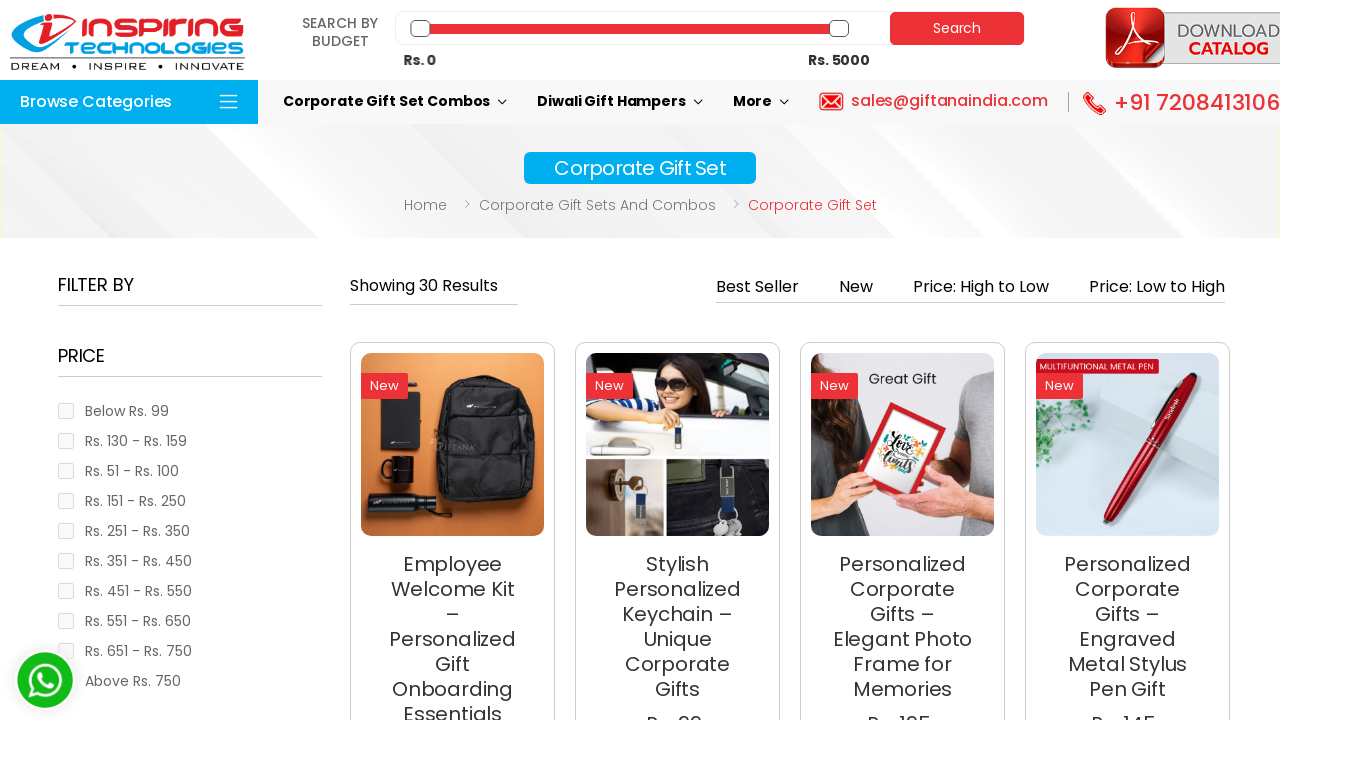

--- FILE ---
content_type: text/html; charset=UTF-8
request_url: https://www.inspiringtech.in/corporate-gift-sets-and-combos/corporate-gift-set
body_size: 15642
content:
<!DOCTYPE html>
<!-- home | inner-page  -->
<html lang="en" class="no-stick-fixd-header">
<head>
<meta charset="UTF-8">
<meta http-equiv="X-UA-Compatible" content="IE=edge">
<meta name="viewport" content="width=device-width, initial-scale=1, shrink-to-fit=no">
<title>Premium Corporate Gift Sets for Any Occasion</title>
<meta name="description" content="Impress your clients and partners with our customizable gift sets featuring high-quality products like diaries, pens, cardholders, and more. Exceptional quality and practicality for any occasion.">
<link rel="icon" type="image/x-icon" href="https://www.inspiringtech.in/uploads/websites/1592480144_Inspiring Technologies.png" />
<link rel="icon" href="https://www.inspiringtech.in/uploads/websites/1592480144_Inspiring Technologies.png">
<meta name="apple-mobile-web-app-title" content="">
<meta name="application-name" content="">
<meta name="msapplication-TileColor" content="#cc9966">
<meta name="theme-color" content="#ffffff">
<link rel="stylesheet" href="https://www.inspiringtech.in/frontend/theme-2/assets/vendor/line-awesome/line-awesome/line-awesome/css/line-awesome.min.css">
<meta name="csrf-token" content="rEi4qflVlau3JjhuTO9W1lBmcMf4AvWoBJOAtXTi">
<link rel="stylesheet" href="https://www.inspiringtech.in/frontend/theme-2/assets/css/bootstrap.min.css">
<link rel="stylesheet" href="https://www.inspiringtech.in/frontend/theme-2/assets/css/plugins/owl-carousel/owl.carousel.css">
<link rel="stylesheet" href="https://www.inspiringtech.in/frontend/theme-2/assets/css/plugins/magnific-popup/magnific-popup.css">

<link rel="stylesheet" href="https://www.inspiringtech.in/frontend/theme-2/assets/css/style.css">
<link rel="stylesheet" href="https://www.inspiringtech.in/frontend/theme-2/assets/css/plugins/nouislider/nouislider.css">
<link rel="stylesheet" href="https://www.inspiringtech.in/frontend/theme-2/assets/css/color.css">
<link rel="stylesheet" href="https://www.inspiringtech.in/frontend/theme-2/assets/css/color-style.css">

<!-- Google tag (gtag.js) -->
<script async src="https://www.googletagmanager.com/gtag/js?id=G-LTER4GW2LE"></script>
<script>
  window.dataLayer = window.dataLayer || [];
  function gtag(){dataLayer.push(arguments);}
  gtag('js', new Date());

  gtag('config', 'G-LTER4GW2LE');
</script>
</head>
<body>
<div class="page-wrapper">
<header class="header header-10 header-intro-clearance">


    <div class="top-menu-contact d-sm-none d-lg-none d-md-none">
        <ul>
            <li><a href="mailto:sales@giftanaindia.com"><img src="https://www.inspiringtech.in/frontend/theme-2/assets/email-grey.jpg" />sales@giftanaindia.com</a></li>
            <li class="hot-line"><a href="tel:#"><img src="https://www.inspiringtech.in/frontend/theme-2/assets/call-grey.png" />+91 7208413106</a></li>
        </ul>
    </div>


<div class="header-middle">
<div class="container">
<div class="header-left">
<button class="mobile-menu-toggler">
<span class="sr-only">Toggle mobile menu</span>
<i class="icon-bars"></i>
</button>
<a href="https://www.inspiringtech.in" class="logo">
<img src="https://www.inspiringtech.in/uploads/websites/1592391883_Inspiring Technologies Logo.png" alt="Inspiring Tech" width="105" height="25">
</a>
</div><!-- End .header-left -->

<div class="header-center">

<div class="search-budget">
<span class="bugdet-label">Search by Budget</span>
<form action="https://www.inspiringtech.in/search" method="GET">
<!-- <input type="hidden" id="min-budget" value="">
<input type="hidden" id="max-budget" value=""> -->

<input type="hidden" id="min-budget" value="">
<input type="hidden" id="max-budget" value="">
<input type="hidden" id="budget" name="budget" value="">
<div class="filter-price">
<!-- <div class="filter-price-text">Search by Budget</div> -->
<div id="price-slider"></div>
<button class="budget-submit btn btn-primary" type="submit"> Search</button>
</div>
</form>
</div>
</div>

<div class="header-right">
<a target="_blank" class="download-catalog" href="https://inspiringtech.in/uploads//media/Giftana-Corporate-Gifting-Catalog-2025-without-price%20(2).pdf"><img src="https://www.inspiringtech.in/frontend/theme-2/assets/download-pdf.png" />  </a>

</div><!-- End .header-right -->
</div><!-- End .container -->
</div><!-- End .header-middle -->
<!-- sticky-header -->
<div class="header-bottom ">
<div class="container">
<div class="header-left">
<div class="dropdown category-dropdown show  is-on" data-visible="" >
<a href="javascript:void(0)" class="dropdown-toggle" role="button" data-toggle="dropdown" aria-haspopup="true" aria-expanded="true" data-display="static" title="Browse Categories">
Browse Categories
</a>

<div class="dropdown-menu  is-on" data-visible="">
<nav class="side-nav">
<ul class="menu-vertical sf-arrows">

<li class="megamenu-container"><a class="sf-with-ul" href="https://www.inspiringtech.in/gift-hampers">Gift Hampers</a><div class="megamenu"><div class="row no-gutters"><div class="col-md-12"><div class="menu-col"><div class="row"><div class="col-md-6"><div class="menu-title"><a href="https://www.inspiringtech.in/gift-hampers/diwali-gift-combos">Diwali Gift Combos</a></div><ul></ul></div><div class="col-md-6"><div class="menu-title"><a href="https://www.inspiringtech.in/gift-hampers/dinner-set">Dinner Set</a></div><ul></ul></div><div class="col-md-6"><div class="menu-title"><a href="https://www.inspiringtech.in/gift-hampers/diwali-gift-hampers">Diwali Gift Hampers</a></div><ul></ul></div><div class="col-md-6"><div class="menu-title"><a href="https://www.inspiringtech.in/gift-hampers/corporate-diwali-gift-hampers">Corporate Diwali Gift Hampers</a></div><ul></ul></div><div class="col-md-6"><div class="menu-title"><a href="https://www.inspiringtech.in/gift-hampers/corporate-diwali-gift-box">Corporate Diwali Gift Box</a></div><ul></ul></div><div class="col-md-6"><div class="menu-title"><a href="https://www.inspiringtech.in/gift-hampers/customized-corporate-diwali-gifts">Customized Corporate Diwali Gifts</a></div><ul></ul></div><div class="col-md-6"><div class="menu-title"><a href="https://www.inspiringtech.in/gift-hampers/diwali-gift-ideas-2023">Diwali Gift Ideas 2023</a></div><ul></ul></div><div class="col-md-6"><div class="menu-title"><a href="https://www.inspiringtech.in/gift-hampers/wooden-gift-hampers">Wooden Gift Hampers</a></div><ul></ul></div></div></div></div></div></div></li><li class="megamenu-container"><a class="sf-with-ul" href="https://www.inspiringtech.in/drinkware">Drinkware</a><div class="megamenu"><div class="row no-gutters"><div class="col-md-12"><div class="menu-col"><div class="row"><div class="col-md-6"><div class="menu-title"><a href="https://www.inspiringtech.in/drinkware/plastic-water-bottle">Plastic Water Bottle</a></div><ul></ul></div><div class="col-md-6"><div class="menu-title"><a href="https://www.inspiringtech.in/drinkware/kitchen-utility">Kitchen Utility</a></div><ul></ul></div><div class="col-md-6"><div class="menu-title"><a href="https://www.inspiringtech.in/drinkware/copper-bottles">Copper Bottles</a></div><ul></ul></div><div class="col-md-6"><div class="menu-title"><a href="https://www.inspiringtech.in/drinkware/stainless-steel-water-bottle">Stainless Steel Water Bottle</a></div><ul></ul></div><div class="col-md-6"><div class="menu-title"><a href="https://www.inspiringtech.in/drinkware/hot-cold-vacuum-flask">Hot & Cold Vacuum Flask</a></div><ul></ul></div><div class="col-md-6"><div class="menu-title"><a href="https://www.inspiringtech.in/drinkware/aluminium-water-bottle">Aluminium Water Bottle</a></div><ul></ul></div><div class="col-md-6"><div class="menu-title"><a href="https://www.inspiringtech.in/drinkware/coffee-mugs">Coffee Mugs</a></div><ul></ul></div><div class="col-md-6"><div class="menu-title"><a href="https://www.inspiringtech.in/drinkware/coasters">Coasters</a></div><ul></ul></div></div></div></div></div></div></li><li class="megamenu-container"><a class="sf-with-ul" href="https://www.inspiringtech.in/power-bank">Power Bank</a><div class="megamenu"><div class="row no-gutters"><div class="col-md-12"><div class="menu-col"><div class="row"><div class="col-md-6"><div class="menu-title"><a href="https://www.inspiringtech.in/power-bank/mini-power-bank">Mini Power Bank</a></div><ul></ul></div><div class="col-md-6"><div class="menu-title"><a href="https://www.inspiringtech.in/power-bank/card-shape-power-bank">Card Shape Power Bank</a></div><ul></ul></div><div class="col-md-6"><div class="menu-title"><a href="https://www.inspiringtech.in/power-bank/glow-power-bank">Glow Power Bank</a></div><ul></ul></div><div class="col-md-6"><div class="menu-title"><a href="https://www.inspiringtech.in/power-bank/wireless-power-bank">Wireless Power Bank</a></div><ul></ul></div><div class="col-md-6"><div class="menu-title"><a href="https://www.inspiringtech.in/power-bank/solar-power-bank-1">Solar Power Bank</a></div><ul></ul></div><div class="col-md-6"><div class="menu-title"><a href="https://www.inspiringtech.in/power-bank/high-capacity-power-bank">High Capacity Power Bank</a></div><ul></ul></div><div class="col-md-6"><div class="menu-title"><a href="https://www.inspiringtech.in/power-bank/multi-function-power-bank">Multi Function Power Bank</a></div><ul></ul></div><div class="col-md-6"><div class="menu-title"><a href="https://www.inspiringtech.in/power-bank/power-bank-diary">Power Bank Diary</a></div><ul></ul></div></div></div></div></div></div></li><li class="megamenu-container"><a class="sf-with-ul" href="https://www.inspiringtech.in/audio">Audio</a><div class="megamenu"><div class="row no-gutters"><div class="col-md-12"><div class="menu-col"><div class="row"><div class="col-md-6"><div class="menu-title"><a href="https://www.inspiringtech.in/audio/bluetooth-speakers">Bluetooth Speakers</a></div><ul></ul></div><div class="col-md-6"><div class="menu-title"><a href="https://www.inspiringtech.in/audio/wireless-headphones">Wireless Headphones</a></div><ul></ul></div><div class="col-md-6"><div class="menu-title"><a href="https://www.inspiringtech.in/audio/wireless-neckband">Wireless Neckband</a></div><ul></ul></div><div class="col-md-6"><div class="menu-title"><a href="https://www.inspiringtech.in/audio/wireless-earbuds">Wireless Earbuds</a></div><ul></ul></div></div></div></div></div></div></li><li class="megamenu-container"><a class="sf-with-ul" href="https://www.inspiringtech.in/mobile-accessories">Mobile Accessories</a><div class="megamenu"><div class="row no-gutters"><div class="col-md-12"><div class="menu-col"><div class="row"><div class="col-md-6"><div class="menu-title"><a href="https://www.inspiringtech.in/mobile-accessories/mobile-holder">Mobile Holder</a></div><ul></ul></div><div class="col-md-6"><div class="menu-title"><a href="https://www.inspiringtech.in/mobile-accessories/car-mobile-holder">Car Mobile Holder</a></div><ul></ul></div><div class="col-md-6"><div class="menu-title"><a href="https://www.inspiringtech.in/mobile-accessories/usb-data-cable">USB Data Cable </a></div><ul></ul></div><div class="col-md-6"><div class="menu-title"><a href="https://www.inspiringtech.in/mobile-accessories/other-accessories">Other Accessories</a></div><ul></ul></div></div></div></div></div></div></li><li class="megamenu-container"><a class="sf-with-ul" href="https://www.inspiringtech.in/office-utility">Office Utility</a><div class="megamenu"><div class="row no-gutters"><div class="col-md-12"><div class="menu-col"><div class="row"><div class="col-md-6"><div class="menu-title"><a href="https://www.inspiringtech.in/office-utility/office-diaries">Office Diaries</a></div><ul></ul></div><div class="col-md-6"><div class="menu-title"><a href="https://www.inspiringtech.in/office-utility/mousepad">Mousepad</a></div><ul></ul></div><div class="col-md-6"><div class="menu-title"><a href="https://www.inspiringtech.in/office-utility/table-clock">Table Clock</a></div><ul></ul></div><div class="col-md-6"><div class="menu-title"><a href="https://www.inspiringtech.in/office-utility/eco-friendly">Eco Friendly</a></div><ul></ul></div><div class="col-md-6"><div class="menu-title"><a href="https://www.inspiringtech.in/office-utility/card-holder">Card Holder</a></div><ul></ul></div></div></div></div></div></div></li><li class="megamenu-container"><a class="sf-with-ul" href="https://www.inspiringtech.in/home-living">Home & Living</a><div class="megamenu"><div class="row no-gutters"><div class="col-md-12"><div class="menu-col"><div class="row"><div class="col-md-6"><div class="menu-title"><a href="https://www.inspiringtech.in/home-living/book-lamp">Book Lamp</a></div><ul></ul></div><div class="col-md-6"><div class="menu-title"><a href="https://www.inspiringtech.in/home-living/table-lamp">Table Lamp</a></div><ul></ul></div></div></div></div></div></div></li><li class="megamenu-container"><a class="sf-with-ul" href="https://www.inspiringtech.in/traveller">Traveller</a><div class="megamenu"><div class="row no-gutters"><div class="col-md-12"><div class="menu-col"><div class="row"><div class="col-md-6"><div class="menu-title"><a href="https://www.inspiringtech.in/traveller/laptop-bags">Laptop Bags</a></div><ul></ul></div><div class="col-md-6"><div class="menu-title"><a href="https://www.inspiringtech.in/traveller/travel-bags-and-combos">Travel Bags and Combos</a></div><ul></ul></div><div class="col-md-6"><div class="menu-title"><a href="https://www.inspiringtech.in/traveller/travel-essentials">Travel Essentials</a></div><ul></ul></div></div></div></div></div></div></li><li class="megamenu-container"><a class="sf-with-ul" href="https://www.inspiringtech.in/usb-pendrive">USB Pendrive</a><div class="megamenu"><div class="row no-gutters"><div class="col-md-12"><div class="menu-col"><div class="row"><div class="col-md-6"><div class="menu-title"><a href="https://www.inspiringtech.in/usb-pendrive/30-usb-pendrive">3.0 USB Pendrive</a></div><ul></ul></div><div class="col-md-6"><div class="menu-title"><a href="https://www.inspiringtech.in/usb-pendrive/packaging">Packaging</a></div><ul></ul></div><div class="col-md-6"><div class="menu-title"><a href="https://www.inspiringtech.in/usb-pendrive/otg-pendrives">OTG Pendrives</a></div><ul></ul></div><div class="col-md-6"><div class="menu-title"><a href="https://www.inspiringtech.in/usb-pendrive/credit-card-usb">Credit Card USB</a></div><ul></ul></div><div class="col-md-6"><div class="menu-title"><a href="https://www.inspiringtech.in/usb-pendrive/diary-with-usb">Diary with USB</a></div><ul></ul></div><div class="col-md-6"><div class="menu-title"><a href="https://www.inspiringtech.in/usb-pendrive/swivel-usb">Swivel USB</a></div><ul></ul></div><div class="col-md-6"><div class="menu-title"><a href="https://www.inspiringtech.in/usb-pendrive/pen-with-usb">Pen with USB</a></div><ul></ul></div><div class="col-md-6"><div class="menu-title"><a href="https://www.inspiringtech.in/usb-pendrive/metal-usb">Metal USB</a></div><ul></ul></div><div class="col-md-6"><div class="menu-title"><a href="https://www.inspiringtech.in/usb-pendrive/crystal-usb">Crystal USB</a></div><ul></ul></div><div class="col-md-6"><div class="menu-title"><a href="https://www.inspiringtech.in/usb-pendrive/leather-usb">Leather USB</a></div><ul></ul></div><div class="col-md-6"><div class="menu-title"><a href="https://www.inspiringtech.in/usb-pendrive/wristband-usb">Wristband USB</a></div><ul></ul></div><div class="col-md-6"><div class="menu-title"><a href="https://www.inspiringtech.in/usb-pendrive/wooden-usb">Wooden USB</a></div><ul></ul></div><div class="col-md-6"><div class="menu-title"><a href="https://www.inspiringtech.in/usb-pendrive/cube-usb">Cube USB</a></div><ul></ul></div><div class="col-md-6"><div class="menu-title"><a href="https://www.inspiringtech.in/usb-pendrive/unique-usb">Unique USB</a></div><ul></ul></div></div></div></div></div></div></li><li class="megamenu-container"><a href="https://www.inspiringtech.in/keychain">Keychain</a></li>

<li class="view-all-cats"><a href="https://www.inspiringtech.in/categories">VIEW ALL CATEGORIES</a></li>

</ul><!-- End .menu-vertical -->
</nav><!-- End .side-nav -->
</div><!-- End .dropdown-menu -->
</div><!-- End .category-dropdown -->
</div><!-- End .col-lg-3 -->
<div class="header-center">
<nav class="main-nav">
<ul class="menu sf-arrows">

<li class=""><a class="sf-with-ul" href="https://www.inspiringtech.in/corporate-gift-sets-and-combos">Corporate Gift Set Combos</a><ul><li><a href="https://www.inspiringtech.in/corporate-gift-sets-and-combos/employee-welcome-kit">Employee Welcome Kit</a></li><li><a href="https://www.inspiringtech.in/corporate-gift-sets-and-combos/corporate-gift-set">Corporate Gift Set</a></li><li><a href="https://www.inspiringtech.in/corporate-gift-sets-and-combos/gift-set-combos">Gift Set Combos</a></li><li><a href="https://www.inspiringtech.in/corporate-gift-sets-and-combos/2-in-1-gift-sets">2 in 1 Gift Sets</a></li><li><a href="https://www.inspiringtech.in/corporate-gift-sets-and-combos/3-in-1-gift-sets">3 in 1 Gift Sets</a></li><li><a href="https://www.inspiringtech.in/corporate-gift-sets-and-combos/4-in-1-gift-sets">4 in 1 Gift Sets</a></li></ul></li><li class=""><a class="sf-with-ul" href="https://www.inspiringtech.in/gift-hampers">Diwali Gift Hampers</a><ul><li><a href="https://www.inspiringtech.in/gift-hampers/corporate-diwali-gift-box">Corporate Diwali Gift Box</a></li><li><a href="https://www.inspiringtech.in/gift-hampers/fire-crackers-chocolates">Fire Crackers Chocolates</a></li><li><a href="https://www.inspiringtech.in/diwali-corporate-gifts">Diwali Corporate Gifts</a></li><li><a href="https://www.inspiringtech.in/gift-hampers/corporate-diwali-gift-hampers">Corporate Diwali Gift Hampers</a></li><li><a href="https://www.inspiringtech.in/gift-hampers/customized-corporate-diwali-gifts">Customized Corporate Diwali Gifts</a></li><li><a href="https://www.inspiringtech.in/gift-hampers/diwali-gift-hampers">Diwali Gift Hampers</a></li><li><a href="https://www.inspiringtech.in/gift-hampers/diwali-gift-ideas-2021">Diwali Gift Ideas 2021</a></li><li><a href="https://www.inspiringtech.in/gift-hampers/edible-gift-hampers">Edible Gift Hampers</a></li><li><a href="https://www.inspiringtech.in/gift-hampers/personalised-gift-hampers">Personalised Gift Hampers</a></li><li><a href="https://www.inspiringtech.in/gift-hampers/wooden-gift-hampers">Wooden Gift Hampers</a></li></ul></li><li class=""><a class="sf-with-ul" href="https://www.inspiringtech.in/categories">More</a><ul><li><a href="https://www.inspiringtech.in/traveller">Traveller</a></li><li><a href="https://www.inspiringtech.in/office-utility">Office Utility</a></li><li><a href="https://www.inspiringtech.in/power-bank">Power Bank</a></li><li><a href="https://www.inspiringtech.in/usb-pendrive">USB Pendrive</a></li><li><a href="https://www.inspiringtech.in/health-fitness">Health & Fitness</a></li><li><a href="https://www.inspiringtech.in/make-in-india">Make In India</a></li><li><a href="https://www.inspiringtech.in/themes">Themes</a></li><li><a href="https://www.inspiringtech.in/brands">Brands</a></li><li><a href="https://www.inspiringtech.in/promotional-gifts">Promotional Gifts</a></li><li><a href="https://www.inspiringtech.in/corporate-gifts">Corporate Gifts</a></li><li><a href="https://www.inspiringtech.in/new-year-corporate-gifts">New Year Corporate Gifts</a></li></ul></li>


</ul><!-- End .menu -->
</nav><!-- End .main-nav -->
</div><!-- End .col-lg-9 -->
<div class="header-right">
<ul class="top-menu">
<li>

<ul>
<li><a href="mailto:sales@giftanaindia.com"><img src="https://www.inspiringtech.in/frontend/theme-2/assets/email-grey.jpg" />sales@giftanaindia.com</a></li>
<li class="hot-line"><a href="tel:#"><img src="https://www.inspiringtech.in/frontend/theme-2/assets/call-grey.png" />+91 7208413106</a></li>
<li class="mini-search">
    <div class="header-search">
        <form action="https://www.inspiringtech.in/search" method="get">
        <a href="#" class="search-toggle" role="button" title="Search"><i class="icon-search"></i></a>
            <div class="header-search-wrapper">
                <label for="q" class="sr-only">Search</label>
                <input type="search" value="" class="form-control" name="name" id="q" placeholder="Search in..." required>
            </div>
        </form>
    </div>

</li>
</ul>
</li>
</ul><!-- End .top-menu -->
</div>
</div><!-- End .container -->
</div>
</header>







<main class="main">


        <div class="page-header text-center" style="background-image: url('https://www.inspiringtech.in/frontend/theme-2/assets/images/page-header-bg.jpg')">
    <div class="container">
        <h1 class="page-title"><span>Corporate Gift Set</span></h1>
        <ol class="breadcrumb text-center">
            <li class="breadcrumb-item"><a href="https://www.inspiringtech.in">Home</a></li>
            
                                                                                                                            <li class="breadcrumb-item"><a href="https://www.inspiringtech.in/corporate-gift-sets-and-combos">Corporate gift sets and combos</a></li>
                                                                                                
            
            <li class="breadcrumb-item active" aria-current="page">Corporate Gift Set</li>
    </ol>    </div>
</div>
        <div class="mb-4"></div>


        <div class="page-content">
                <div class="container">
                    <div class="row">
                        <div class="col-lg-9">
                            <div class="toolbox">
                                <div class="toolbox-left">
                                    <div class="toolbox-info">
                                        Showing 30 Results
                                    </div><!-- End .toolbox-info -->
                                </div><!-- End .toolbox-left -->

                                <div class="toolbox-right">
                                    
                                    <ul class="filter-listing">
                                        <li><a class=""  href="https://www.inspiringtech.in/corporate-gift-sets-and-combos/corporate-gift-set?sort=asc">Price: Low to High </a></li>

                                        <li><a class="" href="https://www.inspiringtech.in/corporate-gift-sets-and-combos/corporate-gift-set?sort=desc">Price: High to Low</a></li>
                                        <li><a class="" href="https://www.inspiringtech.in/corporate-gift-sets-and-combos/corporate-gift-set?sort=new">New</a></li>

                                        <li><a class="" href="https://www.inspiringtech.in/corporate-gift-sets-and-combos/corporate-gift-set?sort=best_seller">Best Seller</a></li>
                                    </ul>

                                    <div class="toolbox-layout">

                                    </div>
                                </div><!-- End .toolbox-right -->
                            </div><!-- End .toolbox -->

                            <div class="products mb-3">
                                <div class="row justify-content-center product-block">



    
        <div class="col-md-3 wow zoomIn" data-wow-duration="0.5s" data-wow-offset="50">
            <div class="product product-7 text-center">
                <figure class="product-media">
                    
                <span class="product-label label-top">New</span>
                        <a href="https://www.inspiringtech.in/corporate-gifts/employee-welcome-kit--personalized-gift--onboarding-essentials">
        <img src="https://www.inspiringtech.in/uploads/products/1742550088_bag-upload-employee welcome kit.jpeg" alt="Employee Welcome Kit – Personalized Gift  Onboarding Essentials" title="Employee Welcome Kit – Personalized Gift  Onboarding Essentials" class="product-image product-base-image">
            </a>

    
</figure>

<div class="product-body">
     
    <h3 class="product-title"><a href="https://www.inspiringtech.in/corporate-gifts/employee-welcome-kit--personalized-gift--onboarding-essentials">Employee Welcome Kit – Personalized Gift  Onboarding Essentials</a></h3>

    
<div class="product-price">
    <span class="new-price">Rs. 1899</span>
    <!-- <span class="old-price">Rs. 840</span> -->
</div>

    <div class="product-cat min-quantiy">
        <a >Minimum Quantiy : 100</a>
    </div>
</div>
            </div>
        </div>
    
        <div class="col-md-3 wow zoomIn" data-wow-duration="0.5s" data-wow-offset="50">
            <div class="product product-7 text-center">
                <figure class="product-media">
                    
                <span class="product-label label-top">New</span>
                        <a href="https://www.inspiringtech.in/corporate-gifts/stylish-personalized-keychain--unique-corporate-gifts">
        <img src="https://www.inspiringtech.in/uploads/products/1744457092_strap.jpg" alt="Stylish Personalized Keychain – Unique Corporate Gifts" title="Stylish Personalized Keychain – Unique Corporate Gifts" class="product-image product-base-image">
                <img src="https://www.inspiringtech.in/uploads/products/1744457291_keychain.jpg" alt="Stylish Personalized Keychain – Unique Corporate Gifts" title="Stylish Personalized Keychain – Unique Corporate Gifts" class="product-image product-hover-image">
            </a>

    
</figure>

<div class="product-body">
     
    <h3 class="product-title"><a href="https://www.inspiringtech.in/corporate-gifts/stylish-personalized-keychain--unique-corporate-gifts">Stylish Personalized Keychain – Unique Corporate Gifts</a></h3>

    
<div class="product-price">
    <span class="new-price">Rs. 99</span>
    <!-- <span class="old-price">Rs. 840</span> -->
</div>

    <div class="product-cat min-quantiy">
        <a >Minimum Quantiy : 100</a>
    </div>
</div>
            </div>
        </div>
    
        <div class="col-md-3 wow zoomIn" data-wow-duration="0.5s" data-wow-offset="50">
            <div class="product product-7 text-center">
                <figure class="product-media">
                    
                <span class="product-label label-top">New</span>
                        <a href="https://www.inspiringtech.in/corporate-gifts-in-mumbai/personalized-corporate-gifts--elegant-photo-frame-for-memories">
        <img src="https://www.inspiringtech.in/uploads/products/1744610447_frame.jpeg" alt="Personalized Corporate Gifts – Elegant Photo Frame for Memories" title="Personalized Corporate Gifts – Elegant Photo Frame for Memories" class="product-image product-base-image">
            </a>

    
</figure>

<div class="product-body">
     
    <h3 class="product-title"><a href="https://www.inspiringtech.in/corporate-gifts-in-mumbai/personalized-corporate-gifts--elegant-photo-frame-for-memories">Personalized Corporate Gifts – Elegant Photo Frame for Memories</a></h3>

    
<div class="product-price">
    <span class="new-price">Rs. 195</span>
    <!-- <span class="old-price">Rs. 840</span> -->
</div>

    <div class="product-cat min-quantiy">
        <a >Minimum Quantiy : 100</a>
    </div>
</div>
            </div>
        </div>
    
        <div class="col-md-3 wow zoomIn" data-wow-duration="0.5s" data-wow-offset="50">
            <div class="product product-7 text-center">
                <figure class="product-media">
                    
                <span class="product-label label-top">New</span>
                        <a href="https://www.inspiringtech.in/corporate-gift-sets-and-combos/pens/personalized-corporate-gifts--engraved-metal-stylus-pen-gift">
        <img src="https://www.inspiringtech.in/uploads/products/1744612398_pen.jpg" alt="Personalized Corporate Gifts – Engraved Metal Stylus Pen Gift" title="Personalized Corporate Gifts – Engraved Metal Stylus Pen Gift" class="product-image product-base-image">
            </a>

    
</figure>

<div class="product-body">
     
    <h3 class="product-title"><a href="https://www.inspiringtech.in/corporate-gift-sets-and-combos/pens/personalized-corporate-gifts--engraved-metal-stylus-pen-gift">Personalized Corporate Gifts – Engraved Metal Stylus Pen Gift</a></h3>

    
<div class="product-price">
    <span class="new-price">Rs. 145</span>
    <!-- <span class="old-price">Rs. 840</span> -->
</div>

    <div class="product-cat min-quantiy">
        <a >Minimum Quantiy : 100</a>
    </div>
</div>
            </div>
        </div>
    
        <div class="col-md-3 wow zoomIn" data-wow-duration="0.5s" data-wow-offset="50">
            <div class="product product-7 text-center">
                <figure class="product-media">
                    
                <span class="product-label label-top">New</span>
                        <a href="https://www.inspiringtech.in/corporate-gift-sets-and-combos/corporate-gift-set/personalized-corporate-gift--premim-travel-set">
        <img src="https://www.inspiringtech.in/uploads/products/1744613355_4-in-1-poch-mini-passport-pouch-keychain-tag.jpg" alt="Personalized Corporate Gift – Premim Travel Set" title="Personalized Corporate Gift – Premim Travel Set" class="product-image product-base-image">
                <img src="https://www.inspiringtech.in/uploads/products/1744613557_Passport_cover5.png" alt="Personalized Corporate Gift – Premim Travel Set" title="Personalized Corporate Gift – Premim Travel Set" class="product-image product-hover-image">
            </a>

    
</figure>

<div class="product-body">
     
    <h3 class="product-title"><a href="https://www.inspiringtech.in/corporate-gift-sets-and-combos/corporate-gift-set/personalized-corporate-gift--premim-travel-set">Personalized Corporate Gift – Premim Travel Set</a></h3>

    
<div class="product-price">
    <span class="new-price">Rs. 1299</span>
    <!-- <span class="old-price">Rs. 840</span> -->
</div>

    <div class="product-cat min-quantiy">
        <a >Minimum Quantiy : 100</a>
    </div>
</div>
            </div>
        </div>
    
        <div class="col-md-3 wow zoomIn" data-wow-duration="0.5s" data-wow-offset="50">
            <div class="product product-7 text-center">
                <figure class="product-media">
                    
                <span class="product-label label-top">New</span>
                        <a href="https://www.inspiringtech.in/corporate-gift-sets-and-combos/4-in-1-gift-sets/personalized-corporate-gifts--custom-4in1-travel-essentials-set">
        <img src="https://www.inspiringtech.in/uploads/products/1744614876_Stylish_Tan_Travel_Gift_Set_Sunglasses_Case_Passport_Cover_Keychain_Luggage_Tag_03_1_1.jpg" alt="Personalized Corporate Gifts – Custom 4-in-1 Travel Essentials Set" title="Personalized Corporate Gifts – Custom 4-in-1 Travel Essentials Set" class="product-image product-base-image">
                <img src="https://www.inspiringtech.in/uploads/products/1744614972_Personalized_Tan_Passport_Cover_Luggage_Tag_Set_-_Perfect_Travel_Gift_03_1.jpg" alt="Personalized Corporate Gifts – Custom 4-in-1 Travel Essentials Set" title="Personalized Corporate Gifts – Custom 4-in-1 Travel Essentials Set" class="product-image product-hover-image">
            </a>

    
</figure>

<div class="product-body">
     
    <h3 class="product-title"><a href="https://www.inspiringtech.in/corporate-gift-sets-and-combos/4-in-1-gift-sets/personalized-corporate-gifts--custom-4in1-travel-essentials-set">Personalized Corporate Gifts – Custom 4-in-1 Travel Essentials Set</a></h3>

    
<div class="product-price">
    <span class="new-price">Rs. 1200</span>
    <!-- <span class="old-price">Rs. 840</span> -->
</div>

    <div class="product-cat min-quantiy">
        <a >Minimum Quantiy : 100</a>
    </div>
</div>
            </div>
        </div>
    
        <div class="col-md-3 wow zoomIn" data-wow-duration="0.5s" data-wow-offset="50">
            <div class="product product-7 text-center">
                <figure class="product-media">
                    
                <span class="product-label label-top">New</span>
                        <a href="https://www.inspiringtech.in/traveller/travel-essentials/personalized-corporate-gifts--elegant-4in1-gift-set-for-her">
        <img src="https://www.inspiringtech.in/uploads/products/1744615592_Sunglass_Case_Wallet_Keychain_Passport_Cover_-_Elegant_Green_Personalized_Gift_for_Women_03_1.jpg" alt="Personalized Corporate Gifts – Elegant 4-in-1 Gift Set for Her" title="Personalized Corporate Gifts – Elegant 4-in-1 Gift Set for Her" class="product-image product-base-image">
            </a>

    
</figure>

<div class="product-body">
     
    <h3 class="product-title"><a href="https://www.inspiringtech.in/traveller/travel-essentials/personalized-corporate-gifts--elegant-4in1-gift-set-for-her">Personalized Corporate Gifts – Elegant 4-in-1 Gift Set for Her</a></h3>

    
<div class="product-price">
    <span class="new-price">Rs. 1199</span>
    <!-- <span class="old-price">Rs. 840</span> -->
</div>

    <div class="product-cat min-quantiy">
        <a >Minimum Quantiy : 100</a>
    </div>
</div>
            </div>
        </div>
    
        <div class="col-md-3 wow zoomIn" data-wow-duration="0.5s" data-wow-offset="50">
            <div class="product product-7 text-center">
                <figure class="product-media">
                    
                <span class="product-label label-top">New</span>
                        <a href="https://www.inspiringtech.in/corporate-gift-sets-and-combos/corporate-gift-set/premium-corporate-gift--gold-finish-wooden-desk-organizer">
        <img src="https://www.inspiringtech.in/uploads/products/1744631491_Wooden_Desk_Organizer-4.jpg" alt="Premium Corporate Gift – Gold Finish Wooden Desk Organizer" title="Premium Corporate Gift – Gold Finish Wooden Desk Organizer" class="product-image product-base-image">
                <img src="https://www.inspiringtech.in/uploads/products/1744633253_Wooden_Desk_Organizer-6.jpg" alt="Premium Corporate Gift – Gold Finish Wooden Desk Organizer" title="Premium Corporate Gift – Gold Finish Wooden Desk Organizer" class="product-image product-hover-image">
            </a>

    
</figure>

<div class="product-body">
     
    <h3 class="product-title"><a href="https://www.inspiringtech.in/corporate-gift-sets-and-combos/corporate-gift-set/premium-corporate-gift--gold-finish-wooden-desk-organizer">Premium Corporate Gift – Gold Finish Wooden Desk Organizer</a></h3>

    
<div class="product-price">
    <span class="new-price">Rs. 595</span>
    <!-- <span class="old-price">Rs. 840</span> -->
</div>

    <div class="product-cat min-quantiy">
        <a >Minimum Quantiy : 100</a>
    </div>
</div>
            </div>
        </div>
    
        <div class="col-md-3 wow zoomIn" data-wow-duration="0.5s" data-wow-offset="50">
            <div class="product product-7 text-center">
                <figure class="product-media">
                    
                <span class="product-label label-top">New</span>
                        <a href="https://www.inspiringtech.in/keychain/corporate-gifting-essential--multifunction-military-keychain">
        <img src="https://www.inspiringtech.in/uploads/products/1744632715_Keychain_6_in_1_1_1.jpg" alt="Corporate Gifting Essential – Multi-Function Military Keychain" title="Corporate Gifting Essential – Multi-Function Military Keychain" class="product-image product-base-image">
                <img src="https://www.inspiringtech.in/uploads/products/1744633064_Military_Keychain_6-in-1_tools_ef8aab14-75d9-4a21-afdd-fc2e9f7cd716.jpg" alt="Corporate Gifting Essential – Multi-Function Military Keychain" title="Corporate Gifting Essential – Multi-Function Military Keychain" class="product-image product-hover-image">
            </a>

    
</figure>

<div class="product-body">
     
    <h3 class="product-title"><a href="https://www.inspiringtech.in/keychain/corporate-gifting-essential--multifunction-military-keychain">Corporate Gifting Essential – Multi-Function Military Keychain</a></h3>

    
<div class="product-price">
    <span class="new-price">Rs. 295</span>
    <!-- <span class="old-price">Rs. 840</span> -->
</div>

    <div class="product-cat min-quantiy">
        <a >Minimum Quantiy : 100</a>
    </div>
</div>
            </div>
        </div>
    
        <div class="col-md-3 wow zoomIn" data-wow-duration="0.5s" data-wow-offset="50">
            <div class="product product-7 text-center">
                <figure class="product-media">
                    
                <span class="product-label label-top">New</span>
                        <a href="https://www.inspiringtech.in/home-living/table-lamp/premium-corporate-gift--magnetic-heng-balance-desk-lamp">
        <img src="https://www.inspiringtech.in/uploads/products/1744695805_1-HengLamp.jpg" alt="Premium Corporate Gift – Magnetic Heng Balance Desk Lamp" title="Premium Corporate Gift – Magnetic Heng Balance Desk Lamp" class="product-image product-base-image">
                <img src="https://www.inspiringtech.in/uploads/products/1744695912_51iWfjZg_kL._SL1101.jpg" alt="Premium Corporate Gift – Magnetic Heng Balance Desk Lamp" title="Premium Corporate Gift – Magnetic Heng Balance Desk Lamp" class="product-image product-hover-image">
            </a>

    
</figure>

<div class="product-body">
     
    <h3 class="product-title"><a href="https://www.inspiringtech.in/home-living/table-lamp/premium-corporate-gift--magnetic-heng-balance-desk-lamp">Premium Corporate Gift – Magnetic Heng Balance Desk Lamp</a></h3>

    
<div class="product-price">
    <span class="new-price">Rs. 1200</span>
    <!-- <span class="old-price">Rs. 840</span> -->
</div>

    <div class="product-cat min-quantiy">
        <a >Minimum Quantiy : 100</a>
    </div>
</div>
            </div>
        </div>
    
        <div class="col-md-3 wow zoomIn" data-wow-duration="0.5s" data-wow-offset="50">
            <div class="product product-7 text-center">
                <figure class="product-media">
                    
                <span class="product-label label-top">New</span>
                        <a href="https://www.inspiringtech.in/traveller/laptop-bags/corporate-gift--personalized-pu-leather-laptop-bag-for-work--travel">
        <img src="https://www.inspiringtech.in/uploads/products/1744698178_Laptop_Messenger_Bag_Gifts_for_Him_-_Blac.jpg" alt="Corporate Gift – Personalized PU Leather Laptop Bag for Work &amp; Travel" title="Corporate Gift – Personalized PU Leather Laptop Bag for Work &amp; Travel" class="product-image product-base-image">
            </a>

    
</figure>

<div class="product-body">
     
    <h3 class="product-title"><a href="https://www.inspiringtech.in/traveller/laptop-bags/corporate-gift--personalized-pu-leather-laptop-bag-for-work--travel">Corporate Gift – Personalized PU Leather Laptop Bag for Work &amp; Travel</a></h3>

    
<div class="product-price">
    <span class="new-price">Rs. 895</span>
    <!-- <span class="old-price">Rs. 840</span> -->
</div>

    <div class="product-cat min-quantiy">
        <a >Minimum Quantiy : 100</a>
    </div>
</div>
            </div>
        </div>
    
        <div class="col-md-3 wow zoomIn" data-wow-duration="0.5s" data-wow-offset="50">
            <div class="product product-7 text-center">
                <figure class="product-media">
        <a href="https://www.inspiringtech.in/corporate-gift-sets-and-combos/corporate-gift-set/8-in-1-gift-set-movil">
        <img src="https://www.inspiringtech.in/uploads/products/1660979324_8-in-1-Gift-Set-Movil-01.jpg" alt="8 in 1 Gift Set Movil" title="8 in 1 Gift Set Movil" class="product-image product-base-image">
            </a>

    
</figure>

<div class="product-body">
     
    <h3 class="product-title"><a href="https://www.inspiringtech.in/corporate-gift-sets-and-combos/corporate-gift-set/8-in-1-gift-set-movil">8 in 1 Gift Set Movil</a></h3>

    
<div class="product-price">
    <span class="new-price">Rs. 2599</span>
    <!-- <span class="old-price">Rs. 840</span> -->
</div>

    <div class="product-cat min-quantiy">
        <a >Minimum Quantiy : 100</a>
    </div>
</div>
            </div>
        </div>
    
        <div class="col-md-3 wow zoomIn" data-wow-duration="0.5s" data-wow-offset="50">
            <div class="product product-7 text-center">
                <figure class="product-media">
        <a href="https://www.inspiringtech.in/corporate-gift-sets-and-combos/corporate-gift-set/notebook-diary-pen-card-holder-keychain-array">
        <img src="https://www.inspiringtech.in/uploads/products/1624535270_Notebook-Diary-Pen-Card Holder-Keychain-Array-01.jpg" alt="Notebook Diary, Pen, Card Holder, Keychain Array" title="Notebook Diary, Pen, Card Holder, Keychain Array" class="product-image product-base-image">
                <img src="https://www.inspiringtech.in/uploads/products/1624535283_Notebook-Diary-Pen-Card Holder-Keychain-Array-02.jpg" alt="Notebook Diary, Pen, Card Holder, Keychain Array" title="Notebook Diary, Pen, Card Holder, Keychain Array" class="product-image product-hover-image">
            </a>

    
</figure>

<div class="product-body">
     
    <h3 class="product-title"><a href="https://www.inspiringtech.in/corporate-gift-sets-and-combos/corporate-gift-set/notebook-diary-pen-card-holder-keychain-array">Notebook Diary, Pen, Card Holder, Keychain Array</a></h3>

    
<div class="product-price">
    <span class="new-price">Rs. 495</span>
    <!-- <span class="old-price">Rs. 840</span> -->
</div>

    <div class="product-cat min-quantiy">
        <a >Minimum Quantiy : 100</a>
    </div>
</div>
            </div>
        </div>
    
        <div class="col-md-3 wow zoomIn" data-wow-duration="0.5s" data-wow-offset="50">
            <div class="product product-7 text-center">
                <figure class="product-media">
        <a href="https://www.inspiringtech.in/corporate-gift-sets-and-combos/corporate-gift-set/vacuum-flask-set">
        <img src="https://www.inspiringtech.in/uploads/products/1624535470_Vacuum-Flask-Set-01.jpg" alt="Vacuum Flask Set" title="Vacuum Flask Set" class="product-image product-base-image">
                <img src="https://www.inspiringtech.in/uploads/products/1660979284_Vacuum-Flask-Set-02.jpg" alt="Vacuum Flask Set" title="Vacuum Flask Set" class="product-image product-hover-image">
            </a>

    
</figure>

<div class="product-body">
     
    <h3 class="product-title"><a href="https://www.inspiringtech.in/corporate-gift-sets-and-combos/corporate-gift-set/vacuum-flask-set">Vacuum Flask Set</a></h3>

    
<div class="product-price">
    <span class="new-price">Rs. 999</span>
    <!-- <span class="old-price">Rs. 840</span> -->
</div>

    <div class="product-cat min-quantiy">
        <a >Minimum Quantiy : 100</a>
    </div>
</div>
            </div>
        </div>
    
        <div class="col-md-3 wow zoomIn" data-wow-duration="0.5s" data-wow-offset="50">
            <div class="product product-7 text-center">
                <figure class="product-media">
        <a href="https://www.inspiringtech.in/corporate-gift-sets-and-combos/employee-welcome-kit/employee-welcome-kit-3">
        <img src="https://www.inspiringtech.in/uploads/products/1684152983_Joining Kit For New Employees.jpg" alt="Employee Welcome Kit 3" title="Employee Welcome Kit 3" class="product-image product-base-image">
                <img src="https://www.inspiringtech.in/uploads/products/1684152984_GS 055-01.jpg" alt="Employee Welcome Kit 3" title="Employee Welcome Kit 3" class="product-image product-hover-image">
            </a>

    
</figure>

<div class="product-body">
     
    <h3 class="product-title"><a href="https://www.inspiringtech.in/corporate-gift-sets-and-combos/employee-welcome-kit/employee-welcome-kit-3">Employee Welcome Kit 3</a></h3>

    
<div class="product-price">
    <span class="new-price">Rs. 2199</span>
    <!-- <span class="old-price">Rs. 840</span> -->
</div>

    <div class="product-cat min-quantiy">
        <a >Minimum Quantiy : 100</a>
    </div>
</div>
            </div>
        </div>
    
        <div class="col-md-3 wow zoomIn" data-wow-duration="0.5s" data-wow-offset="50">
            <div class="product product-7 text-center">
                <figure class="product-media">
        <a href="https://www.inspiringtech.in/corporate-gift-sets-and-combos/corporate-gift-set/corporate-gifts-for-clients-1">
        <img src="https://www.inspiringtech.in/uploads/products/1660978783_Corporate-Gifts-for-Clients-Giftana-1.png" alt="Corporate Gifts for Clients 1" title="Corporate Gifts for Clients 1" class="product-image product-base-image">
            </a>

    
</figure>

<div class="product-body">
     
    <h3 class="product-title"><a href="https://www.inspiringtech.in/corporate-gift-sets-and-combos/corporate-gift-set/corporate-gifts-for-clients-1">Corporate Gifts for Clients 1</a></h3>

    
<div class="product-price">
    <span class="new-price">Rs. 195</span>
    <!-- <span class="old-price">Rs. 840</span> -->
</div>

</div>
            </div>
        </div>
    
        <div class="col-md-3 wow zoomIn" data-wow-duration="0.5s" data-wow-offset="50">
            <div class="product product-7 text-center">
                <figure class="product-media">
        <a href="https://www.inspiringtech.in/corporate-gift-sets-and-combos/corporate-gift-set/corporate-gifts-for-clients-2">
        <img src="https://www.inspiringtech.in/uploads/products/1635682672_Corporate-Gifts-for-Clients-Giftana-2.png" alt="Corporate Gifts for Clients 2" title="Corporate Gifts for Clients 2" class="product-image product-base-image">
            </a>

    
</figure>

<div class="product-body">
     
    <h3 class="product-title"><a href="https://www.inspiringtech.in/corporate-gift-sets-and-combos/corporate-gift-set/corporate-gifts-for-clients-2">Corporate Gifts for Clients 2</a></h3>

    
<div class="product-price">
    <span class="new-price">Rs. 175</span>
    <!-- <span class="old-price">Rs. 840</span> -->
</div>

</div>
            </div>
        </div>
    
        <div class="col-md-3 wow zoomIn" data-wow-duration="0.5s" data-wow-offset="50">
            <div class="product product-7 text-center">
                <figure class="product-media">
        <a href="https://www.inspiringtech.in/corporate-gift-sets-and-combos/corporate-gift-set/corporate-gifts-for-clients-3">
        <img src="https://www.inspiringtech.in/uploads/products/1635683041_Corporate-Gifts-for-Clients-Giftana-3.png" alt="Corporate Gifts for Clients 3" title="Corporate Gifts for Clients 3" class="product-image product-base-image">
            </a>

    
</figure>

<div class="product-body">
     
    <h3 class="product-title"><a href="https://www.inspiringtech.in/corporate-gift-sets-and-combos/corporate-gift-set/corporate-gifts-for-clients-3">Corporate Gifts for Clients 3</a></h3>

    
<div class="product-price">
    <span class="new-price">Rs. 595</span>
    <!-- <span class="old-price">Rs. 840</span> -->
</div>

</div>
            </div>
        </div>
    
        <div class="col-md-3 wow zoomIn" data-wow-duration="0.5s" data-wow-offset="50">
            <div class="product product-7 text-center">
                <figure class="product-media">
        <a href="https://www.inspiringtech.in/corporate-gift-sets-and-combos/corporate-gift-set/corporate-gifts-for-clients-4">
        <img src="https://www.inspiringtech.in/uploads/products/1635683299_Corporate-Gifts-for-Clients-Giftana-4.png" alt="Corporate Gifts for Clients 4" title="Corporate Gifts for Clients 4" class="product-image product-base-image">
            </a>

    
</figure>

<div class="product-body">
     
    <h3 class="product-title"><a href="https://www.inspiringtech.in/corporate-gift-sets-and-combos/corporate-gift-set/corporate-gifts-for-clients-4">Corporate Gifts for Clients 4</a></h3>

    
<div class="product-price">
    <span class="new-price">Rs. 225</span>
    <!-- <span class="old-price">Rs. 840</span> -->
</div>

</div>
            </div>
        </div>
    
        <div class="col-md-3 wow zoomIn" data-wow-duration="0.5s" data-wow-offset="50">
            <div class="product product-7 text-center">
                <figure class="product-media">
        <a href="https://www.inspiringtech.in/corporate-gift-sets-and-combos/corporate-gift-set/corporate-gifts-for-clients-5">
        <img src="https://www.inspiringtech.in/uploads/products/1660978799_Corporate-Gifts-for-Clients-Giftana-5.png" alt="Corporate Gifts for Clients 5" title="Corporate Gifts for Clients 5" class="product-image product-base-image">
            </a>

    
</figure>

<div class="product-body">
     
    <h3 class="product-title"><a href="https://www.inspiringtech.in/corporate-gift-sets-and-combos/corporate-gift-set/corporate-gifts-for-clients-5">Corporate Gifts for Clients 5</a></h3>

    
<div class="product-price">
    <span class="new-price">Rs. 495</span>
    <!-- <span class="old-price">Rs. 840</span> -->
</div>

</div>
            </div>
        </div>
    
        <div class="col-md-3 wow zoomIn" data-wow-duration="0.5s" data-wow-offset="50">
            <div class="product product-7 text-center">
                <figure class="product-media">
        <a href="https://www.inspiringtech.in/corporate-gift-sets-and-combos/corporate-gift-set/corporate-gifts-for-clients-6">
        <img src="https://www.inspiringtech.in/uploads/products/1660978809_Corporate-Gifts-for-Clients-Giftana-6.png" alt="Corporate Gifts for Clients 6" title="Corporate Gifts for Clients 6" class="product-image product-base-image">
            </a>

    
</figure>

<div class="product-body">
     
    <h3 class="product-title"><a href="https://www.inspiringtech.in/corporate-gift-sets-and-combos/corporate-gift-set/corporate-gifts-for-clients-6">Corporate Gifts for Clients 6</a></h3>

    
<div class="product-price">
    <span class="new-price">Rs. 545</span>
    <!-- <span class="old-price">Rs. 840</span> -->
</div>

</div>
            </div>
        </div>
    
        <div class="col-md-3 wow zoomIn" data-wow-duration="0.5s" data-wow-offset="50">
            <div class="product product-7 text-center">
                <figure class="product-media">
        <a href="https://www.inspiringtech.in/corporate-gift-sets-and-combos/3-in-1-gift-sets/3-in-1-gift-set-fold-diary-pen-and-keychain">
        <img src="https://www.inspiringtech.in/uploads/products/1683272276_Fold Diary, Pen, and Keychain 3 in 1 Gift Set 02.jpg" alt="3 in 1 Gift Set Fold Diary, Pen, and Keychain" title="3 in 1 Gift Set Fold Diary, Pen, and Keychain" class="product-image product-base-image">
            </a>

    
</figure>

<div class="product-body">
     
    <h3 class="product-title"><a href="https://www.inspiringtech.in/corporate-gift-sets-and-combos/3-in-1-gift-sets/3-in-1-gift-set-fold-diary-pen-and-keychain">3 in 1 Gift Set Fold Diary, Pen, and Keychain</a></h3>

    
<div class="product-price">
    <span class="new-price">Rs. 495</span>
    <!-- <span class="old-price">Rs. 840</span> -->
</div>

    <div class="product-cat min-quantiy">
        <a >Minimum Quantiy : 100</a>
    </div>
</div>
            </div>
        </div>
    
        <div class="col-md-3 wow zoomIn" data-wow-duration="0.5s" data-wow-offset="50">
            <div class="product product-7 text-center">
                <figure class="product-media">
        <a href="https://www.inspiringtech.in/corporate-gift-sets-and-combos/3-in-1-gift-sets/corporate-gift-set-vegan-leather-cardholder-wallet-keychain">
        <img src="https://www.inspiringtech.in/uploads/products/1683281924_3 in 1 Gift Set Tan _0.jpg" alt="Corporate Gift Set Vegan Leather Cardholder Wallet Keychain" title="Corporate Gift Set Vegan Leather Cardholder Wallet Keychain" class="product-image product-base-image">
            </a>

    
</figure>

<div class="product-body">
     
    <h3 class="product-title"><a href="https://www.inspiringtech.in/corporate-gift-sets-and-combos/3-in-1-gift-sets/corporate-gift-set-vegan-leather-cardholder-wallet-keychain">Corporate Gift Set Vegan Leather Cardholder Wallet Keychain</a></h3>

    
<div class="product-price">
    <span class="new-price">Rs. 795</span>
    <!-- <span class="old-price">Rs. 840</span> -->
</div>

    <div class="product-cat min-quantiy">
        <a >Minimum Quantiy : 100</a>
    </div>
</div>
            </div>
        </div>
    
        <div class="col-md-3 wow zoomIn" data-wow-duration="0.5s" data-wow-offset="50">
            <div class="product product-7 text-center">
                <figure class="product-media">
        <a href="https://www.inspiringtech.in/brands/giftana/giftana-zipper-organizer-diary-and-pen-set">
        <img src="https://www.inspiringtech.in/uploads/products/1683282555_2  in 1 Zipper Diary - Green.jpg" alt="Giftana Zipper Organizer Diary and Pen Set" title="Giftana Zipper Organizer Diary and Pen Set" class="product-image product-base-image">
            </a>

    
</figure>

<div class="product-body">
     
    <h3 class="product-title"><a href="https://www.inspiringtech.in/brands/giftana/giftana-zipper-organizer-diary-and-pen-set">Giftana Zipper Organizer Diary and Pen Set</a></h3>

    
<div class="product-price">
    <span class="new-price">Rs. 795</span>
    <!-- <span class="old-price">Rs. 840</span> -->
</div>

    <div class="product-cat min-quantiy">
        <a >Minimum Quantiy : 100</a>
    </div>
</div>
            </div>
        </div>
    
        <div class="col-md-3 wow zoomIn" data-wow-duration="0.5s" data-wow-offset="50">
            <div class="product product-7 text-center">
                <figure class="product-media">
        <a href="https://www.inspiringtech.in/corporate-gift-sets-and-combos/2-in-1-gift-sets/journal-notebook-diary-with-pen-set">
        <img src="https://www.inspiringtech.in/uploads/products/1683287467_Journal Notebook Diary with Pen Set 01.jpg" alt="Journal Notebook Diary with Pen Set" title="Journal Notebook Diary with Pen Set" class="product-image product-base-image">
            </a>

    
</figure>

<div class="product-body">
     
    <h3 class="product-title"><a href="https://www.inspiringtech.in/corporate-gift-sets-and-combos/2-in-1-gift-sets/journal-notebook-diary-with-pen-set">Journal Notebook Diary with Pen Set</a></h3>

    
<div class="product-price">
    <span class="new-price">Rs. 395</span>
    <!-- <span class="old-price">Rs. 840</span> -->
</div>

    <div class="product-cat min-quantiy">
        <a >Minimum Quantiy : 100</a>
    </div>
</div>
            </div>
        </div>
    
        <div class="col-md-3 wow zoomIn" data-wow-duration="0.5s" data-wow-offset="50">
            <div class="product product-7 text-center">
                <figure class="product-media">
        <a href="https://www.inspiringtech.in/corporate-gift-sets-and-combos/2-in-1-gift-sets/2-in-1-journal-diary-and-pen">
        <img src="https://www.inspiringtech.in/uploads/products/1683288010_2 in 1 Journal Diary - Black_02.jpg" alt="2 in 1 Journal Diary and Pen" title="2 in 1 Journal Diary and Pen" class="product-image product-base-image">
            </a>

    
</figure>

<div class="product-body">
     
    <h3 class="product-title"><a href="https://www.inspiringtech.in/corporate-gift-sets-and-combos/2-in-1-gift-sets/2-in-1-journal-diary-and-pen">2 in 1 Journal Diary and Pen</a></h3>

    
<div class="product-price">
    <span class="new-price">Rs. 245</span>
    <!-- <span class="old-price">Rs. 840</span> -->
</div>

    <div class="product-cat min-quantiy">
        <a >Minimum Quantiy : 100</a>
    </div>
</div>
            </div>
        </div>
    
        <div class="col-md-3 wow zoomIn" data-wow-duration="0.5s" data-wow-offset="50">
            <div class="product product-7 text-center">
                <figure class="product-media">
        <a href="https://www.inspiringtech.in/corporate-gift-sets-and-combos/employee-welcome-kit/joining-kit-for-employees">
        <img src="https://www.inspiringtech.in/uploads/products/1684150117_Employee Joining Kit.jpg" alt="Joining Kit For Employees" title="Joining Kit For Employees" class="product-image product-base-image">
            </a>

    
</figure>

<div class="product-body">
     
    <h3 class="product-title"><a href="https://www.inspiringtech.in/corporate-gift-sets-and-combos/employee-welcome-kit/joining-kit-for-employees">Joining Kit For Employees</a></h3>

    
<div class="product-price">
    <span class="new-price">Rs. 2199</span>
    <!-- <span class="old-price">Rs. 840</span> -->
</div>

    <div class="product-cat min-quantiy">
        <a >Minimum Quantiy : 100</a>
    </div>
</div>
            </div>
        </div>
    
        <div class="col-md-3 wow zoomIn" data-wow-duration="0.5s" data-wow-offset="50">
            <div class="product product-7 text-center">
                <figure class="product-media">
        <a href="https://www.inspiringtech.in/corporate-gifts-in-mumbai/giftana-gift-set-small-diary-pen-mobile-stand-and-tumbler">
        <img src="https://www.inspiringtech.in/uploads/products/1689865262_giftana gift set small diary pen mobile stand and tumbler.jpg" alt="Giftana Gift Set Small Diary Pen Mobile Stand and Tumbler" title="Giftana Gift Set Small Diary Pen Mobile Stand and Tumbler" class="product-image product-base-image">
            </a>

    
</figure>

<div class="product-body">
     
    <h3 class="product-title"><a href="https://www.inspiringtech.in/corporate-gifts-in-mumbai/giftana-gift-set-small-diary-pen-mobile-stand-and-tumbler">Giftana Gift Set Small Diary Pen Mobile Stand and Tumbler</a></h3>

    
<div class="product-price">
    <span class="new-price">Rs. 1299</span>
    <!-- <span class="old-price">Rs. 840</span> -->
</div>

    <div class="product-cat min-quantiy">
        <a >Minimum Quantiy : 100</a>
    </div>
</div>
            </div>
        </div>
    
        <div class="col-md-3 wow zoomIn" data-wow-duration="0.5s" data-wow-offset="50">
            <div class="product product-7 text-center">
                <figure class="product-media">
        <a href="https://www.inspiringtech.in/corporate-gifts/customized-corporate-gifts-for-women--custom-pen-keychain-womens-wallet--pouch">
        <img src="https://www.inspiringtech.in/uploads/products/1738071054_Personalized_Ladies_Purse_Wallet_Pouch_Gift_Set_with_Pen_and_Keychain_03.webp" alt="Customized Corporate Gifts for Women : Custom Pen, Keychain, Womens Wallet &amp; Pouch" title="Customized Corporate Gifts for Women : Custom Pen, Keychain, Womens Wallet &amp; Pouch" class="product-image product-base-image">
                <img src="https://www.inspiringtech.in/uploads/products/1738126856_Giftana_Customized_Ladies_Purse_Queen_Charm_Trial_Mix_and_Choco_Dates_-_Tan_Gift_Set.jpg" alt="Customized Corporate Gifts for Women : Custom Pen, Keychain, Womens Wallet &amp; Pouch" title="Customized Corporate Gifts for Women : Custom Pen, Keychain, Womens Wallet &amp; Pouch" class="product-image product-hover-image">
            </a>

    
</figure>

<div class="product-body">
     
    <h3 class="product-title"><a href="https://www.inspiringtech.in/corporate-gifts/customized-corporate-gifts-for-women--custom-pen-keychain-womens-wallet--pouch">Customized Corporate Gifts for Women : Custom Pen, Keychain, Womens Wallet &amp; Pouch</a></h3>

    
<div class="product-price">
    <span class="new-price">Rs. 1695</span>
    <!-- <span class="old-price">Rs. 840</span> -->
</div>

    <div class="product-cat min-quantiy">
        <a >Minimum Quantiy : 100</a>
    </div>
</div>
            </div>
        </div>
    
        <div class="col-md-3 wow zoomIn" data-wow-duration="0.5s" data-wow-offset="50">
            <div class="product product-7 text-center">
                <figure class="product-media">
        <a href="https://www.inspiringtech.in/corporate-gifts/customized-corporate-gift-set--ladies-purse-travel-pouch-passport-tag--passport-cover">
        <img src="https://www.inspiringtech.in/uploads/products/1738131187_Personalized_4-in-1_Ladies_Wallet_Travel_Pouch_Luggage_Tag_Passport_Cover_Set_-Tan_03.jpg" alt="Customized Corporate Gift Set : Ladies Purse, Travel Pouch, Passport Tag &amp; Passport Cover" title="Customized Corporate Gift Set : Ladies Purse, Travel Pouch, Passport Tag &amp; Passport Cover" class="product-image product-base-image">
                <img src="https://www.inspiringtech.in/uploads/products/1738131922_Stylish_Travel_Set_Ladies_Purse_Travel_Pouch_Passport_Tag_Passport_Cover_Combo_03.jpg" alt="Customized Corporate Gift Set : Ladies Purse, Travel Pouch, Passport Tag &amp; Passport Cover" title="Customized Corporate Gift Set : Ladies Purse, Travel Pouch, Passport Tag &amp; Passport Cover" class="product-image product-hover-image">
            </a>

    
</figure>

<div class="product-body">
     
    <h3 class="product-title"><a href="https://www.inspiringtech.in/corporate-gifts/customized-corporate-gift-set--ladies-purse-travel-pouch-passport-tag--passport-cover">Customized Corporate Gift Set : Ladies Purse, Travel Pouch, Passport Tag &amp; Passport Cover</a></h3>

    
<div class="product-price">
    <span class="new-price">Rs. 2095</span>
    <!-- <span class="old-price">Rs. 840</span> -->
</div>

    <div class="product-cat min-quantiy">
        <a >Minimum Quantiy : 100</a>
    </div>
</div>
            </div>
        </div>
    
                                   
                                </div><!-- End .row -->
                            </div><!-- End .products -->

		<!-- https://www.inspiringtech.in/corporate-gift-sets-and-combos/corporate-gift-set?page=1 -->
	        
        <!--<nav role="navigation" aria-label="Pagination Navigation" class="flex items-center justify-between">
        <div class="flex justify-between flex-1 sm:hidden">
                            <span class="relative inline-flex items-center px-4 py-2 text-sm font-medium text-gray-500 bg-white border border-gray-300 cursor-default leading-5 rounded-md">
                    &laquo; Previous
                </span>
            
                            <a href="https://www.inspiringtech.in/corporate-gift-sets-and-combos/corporate-gift-set?page=2" class="relative inline-flex items-center px-4 py-2 ml-3 text-sm font-medium text-gray-700 bg-white border border-gray-300 leading-5 rounded-md hover:text-gray-500 focus:outline-none focus:ring ring-gray-300 focus:border-blue-300 active:bg-gray-100 active:text-gray-700 transition ease-in-out duration-150">
                    Next &raquo;
                </a>
                    </div>

        <div class="hidden sm:flex-1 sm:flex sm:items-center sm:justify-between">
            <div>
                <p class="text-sm text-gray-700 leading-5">
                    Showing
                                            <span class="font-medium">1</span>
                        to
                        <span class="font-medium">30</span>
                                        of
                    <span class="font-medium">44</span>
                    results
                </p>
            </div>

            <div>
                <span class="relative z-0 inline-flex shadow-sm rounded-md">
                    
                                            <span aria-disabled="true" aria-label="&amp;laquo; Previous">
                            <span class="relative inline-flex items-center px-2 py-2 text-sm font-medium text-gray-500 bg-white border border-gray-300 cursor-default rounded-l-md leading-5" aria-hidden="true">
                                <svg class="w-5 h-5" fill="currentColor" viewBox="0 0 20 20">
                                    <path fill-rule="evenodd" d="M12.707 5.293a1 1 0 010 1.414L9.414 10l3.293 3.293a1 1 0 01-1.414 1.414l-4-4a1 1 0 010-1.414l4-4a1 1 0 011.414 0z" clip-rule="evenodd" />
                                </svg>
                            </span>
                        </span>
                    
                    
                                            
                        
                        
                                                                                                                        <span aria-current="page">
                                        <span class="relative inline-flex items-center px-4 py-2 -ml-px text-sm font-medium text-gray-500 bg-white border border-gray-300 cursor-default leading-5">1</span>
                                    </span>
                                                                                                                                <a href="https://www.inspiringtech.in/corporate-gift-sets-and-combos/corporate-gift-set?page=2" class="relative inline-flex items-center px-4 py-2 -ml-px text-sm font-medium text-gray-700 bg-white border border-gray-300 leading-5 hover:text-gray-500 focus:z-10 focus:outline-none focus:ring ring-gray-300 focus:border-blue-300 active:bg-gray-100 active:text-gray-700 transition ease-in-out duration-150" aria-label="Go to page 2">
                                        2
                                    </a>
                                                                                                        
                    
                                            <a href="https://www.inspiringtech.in/corporate-gift-sets-and-combos/corporate-gift-set?page=2" rel="next" class="relative inline-flex items-center px-2 py-2 -ml-px text-sm font-medium text-gray-500 bg-white border border-gray-300 rounded-r-md leading-5 hover:text-gray-400 focus:z-10 focus:outline-none focus:ring ring-gray-300 focus:border-blue-300 active:bg-gray-100 active:text-gray-500 transition ease-in-out duration-150" aria-label="Next &amp;raquo;">
                            <svg class="w-5 h-5" fill="currentColor" viewBox="0 0 20 20">
                                <path fill-rule="evenodd" d="M7.293 14.707a1 1 0 010-1.414L10.586 10 7.293 6.707a1 1 0 011.414-1.414l4 4a1 1 0 010 1.414l-4 4a1 1 0 01-1.414 0z" clip-rule="evenodd" />
                            </svg>
                        </a>
                                    </span>
            </div>
        </div>
    </nav>
-->
        
        <style>


.pagination.pagination-circle .page-item.active .page-link {
    border-radius: 50%;
}
.pagination .page-item .page-link:hover {
    -webkit-transition: all .3s linear;
    transition: all .3s linear;
    border-radius: .125rem;
    background-color: #eee;
}
.pagination.pg-blue .page-item.active .page-link:hover {
    background-color: #BD5410;
}
.pagination .page-item.active .page-link {
    -webkit-transition: all .2s linear;
    transition: all .2s linear;
    border-radius: .125rem;
    background-color: #BD5410;
    color: #fff;
}
.pagination .page-item .page-link {
    -webkit-transition: all .3s linear;
    transition: all .3s linear;
    outline: 0;
    border: 0;
    background-color: transparent;
    font-size: .9rem;
    color: #999;
    font-weight:bold;
}
.pagination.pagination-circle .page-item .page-link:hover {
    border-radius: 50%;
}
.pagination.pagination-circle .page-item .page-link {
    margin-left: 2px;
    margin-right: 2px;
    border-radius: 50%;
    padding: 1.4rem;
}
.pagination .page-item.active .page-link{
    box-shadow: 0 2px 5px 0 rgba(0,0,0,.16), 0 2px 10px 0 rgba(0,0,0,.12);
}
.page-link{
  border:none!important;
}

/*--------- Pager4 ---------*/
.Pager4 .pagination .page-item .page-link{
  color:#BD5410;
  border:2px solid #BD5410 !important;
}
.Pager4 .pagination.pagination-circle .page-item.active .page-link {
    color:white;
}
.Pager4 .pagination.pagination-circle .page-item.active .page-link:hover{
  background-color:#BD5410;
}
.Pager4 .pagination .page-item .page-link.prev, .Pager4 .pagination .page-item .page-link.next{
  border:0!important;
}
.Pager4 .pagination .page-item .page-link.prev:hover, .Pager4 .pagination .page-item .page-link.next:hover{
  background-color:initial;
}
.Pager4 .pagination .page-item .page-link:hover {
    -webkit-transition: all .3s linear;
    transition: all .3s linear;
    border-radius: .125rem;
    background-color: #eee;
}
.Pager4 .pagination.pagination-circle .page-item .page-link:hover {
    border-radius: 50%;
}


</style>


<nav class="Pager4" aria-label="pagination example">
        <ul class="pagination  pagination-circle justify-content-center ml-auto">
            <li class=" disabled page-item">
                <a class=" page-link " href="https://www.inspiringtech.in/corporate-gift-sets-and-combos/corporate-gift-set?page=1" aria-label="Previous">
                    <span aria-hidden="true">&laquo;</span>
                    <span class="sr-only">Previous</span>
                </a>
            </li>
                            <li class=" active page-item">
                    <a class=" page-link " href="https://www.inspiringtech.in/corporate-gift-sets-and-combos/corporate-gift-set?page=1">1</a>
                </li>
                            <li class=" page-item">
                    <a class=" page-link " href="https://www.inspiringtech.in/corporate-gift-sets-and-combos/corporate-gift-set?page=2">2</a>
                </li>
                        <li class=" page-item">
                <a href="https://www.inspiringtech.in/corporate-gift-sets-and-combos/corporate-gift-set?page=2" class="page-link" aria-label="Next">
                    <span aria-hidden="true">&raquo;</span>
                    <span class="sr-only">Next</span>
                </a>
            </li>
        </ul>
</nav>  
                    
                           
                        </div><!-- End .col-lg-9 -->
                        <!-- sticky-sidebar-left -->
                        <aside class="col-lg-3  order-lg-first">
                            <div class="sidebar  sidebar-shop">
                                
<div class="widget widget-collapsible">
    <h3 class="widget-title">
        <a data-toggle="collapse" href="#widget-0" role="button" aria-expanded="true" aria-controls="widget-0">
            Filter BY
        </a>

    </h3><!-- End .widget-title -->

    <div class="collapse show" id="widget-0">
        <div class="widget-body  p-0">
            <ul class="applied-filter">
                        </ul>
        </div>
    </div>
</div>



<div class="widget widget-collapsible">
    <h3 class="widget-title">
        <a data-toggle="collapse" href="#widget-4" role="button" aria-expanded="true" aria-controls="widget-4">
            Price
        </a>
    </h3><!-- End .widget-title -->

    <div class="collapse show" id="widget-4">
        <div class="widget-body">
            <div class="filter-items">
                
                <div class="filter-item">
                    <div class="custom-control custom-checkbox">
                        <a href="https://www.inspiringtech.in/corporate-gift-sets-and-combos/corporate-gift-set?budget=-99"></a>
                        <input  name="budget" value="-99" type="checkbox" class="custom-control-input" id="price-start">
                        <label class="custom-control-label" for="price-start">Below Rs. 99</label>
                    </div><!-- End .custom-checkbox -->
                </div><!-- End .filter-item -->

                                                                
                                 <div class="filter-item">
                    <div class="custom-control custom-checkbox">
                        <a href="https://www.inspiringtech.in/corporate-gift-sets-and-combos/corporate-gift-set?budget=130-159"></a>
                        <input  name="budget" type="checkbox" class="custom-control-input" id="price-0">
                        <label class="custom-control-label" for="price-0">Rs. 130 - Rs. 159</label>
                    </div><!-- End .custom-checkbox -->
                </div><!-- End .filter-item -->
                            
                                 <div class="filter-item">
                    <div class="custom-control custom-checkbox">
                        <a href="https://www.inspiringtech.in/corporate-gift-sets-and-combos/corporate-gift-set?budget=51-100"></a>
                        <input  name="budget" type="checkbox" class="custom-control-input" id="price-1">
                        <label class="custom-control-label" for="price-1">Rs. 51 - Rs. 100</label>
                    </div><!-- End .custom-checkbox -->
                </div><!-- End .filter-item -->
                            
                                 <div class="filter-item">
                    <div class="custom-control custom-checkbox">
                        <a href="https://www.inspiringtech.in/corporate-gift-sets-and-combos/corporate-gift-set?budget=151-250"></a>
                        <input  name="budget" type="checkbox" class="custom-control-input" id="price-2">
                        <label class="custom-control-label" for="price-2">Rs. 151 - Rs. 250</label>
                    </div><!-- End .custom-checkbox -->
                </div><!-- End .filter-item -->
                            
                                 <div class="filter-item">
                    <div class="custom-control custom-checkbox">
                        <a href="https://www.inspiringtech.in/corporate-gift-sets-and-combos/corporate-gift-set?budget=251-350"></a>
                        <input  name="budget" type="checkbox" class="custom-control-input" id="price-3">
                        <label class="custom-control-label" for="price-3">Rs. 251 - Rs. 350</label>
                    </div><!-- End .custom-checkbox -->
                </div><!-- End .filter-item -->
                            
                                 <div class="filter-item">
                    <div class="custom-control custom-checkbox">
                        <a href="https://www.inspiringtech.in/corporate-gift-sets-and-combos/corporate-gift-set?budget=351-450"></a>
                        <input  name="budget" type="checkbox" class="custom-control-input" id="price-4">
                        <label class="custom-control-label" for="price-4">Rs. 351 - Rs. 450</label>
                    </div><!-- End .custom-checkbox -->
                </div><!-- End .filter-item -->
                            
                                 <div class="filter-item">
                    <div class="custom-control custom-checkbox">
                        <a href="https://www.inspiringtech.in/corporate-gift-sets-and-combos/corporate-gift-set?budget=451-550"></a>
                        <input  name="budget" type="checkbox" class="custom-control-input" id="price-5">
                        <label class="custom-control-label" for="price-5">Rs. 451 - Rs. 550</label>
                    </div><!-- End .custom-checkbox -->
                </div><!-- End .filter-item -->
                            
                                 <div class="filter-item">
                    <div class="custom-control custom-checkbox">
                        <a href="https://www.inspiringtech.in/corporate-gift-sets-and-combos/corporate-gift-set?budget=551-650"></a>
                        <input  name="budget" type="checkbox" class="custom-control-input" id="price-6">
                        <label class="custom-control-label" for="price-6">Rs. 551 - Rs. 650</label>
                    </div><!-- End .custom-checkbox -->
                </div><!-- End .filter-item -->
                            
                                 <div class="filter-item">
                    <div class="custom-control custom-checkbox">
                        <a href="https://www.inspiringtech.in/corporate-gift-sets-and-combos/corporate-gift-set?budget=651-750"></a>
                        <input  name="budget" type="checkbox" class="custom-control-input" id="price-7">
                        <label class="custom-control-label" for="price-7">Rs. 651 - Rs. 750</label>
                    </div><!-- End .custom-checkbox -->
                </div><!-- End .filter-item -->
                             <div class="filter-item">
                    <div class="custom-control custom-checkbox">
                        <a href="https://www.inspiringtech.in/corporate-gift-sets-and-combos/corporate-gift-set?budget=750-"></a>
                        <input  name="budget" type="checkbox" value="750-" class="custom-control-input" id="price-end">
                        <label class="custom-control-label" for="price-end">Above Rs. 750</label>
                    </div><!-- End .custom-checkbox -->
                </div><!-- End .filter-item -->
            </div><!-- End .filter-items -->
        </div><!-- End .widget-body -->
    </div><!-- End .collapse -->
</div><!-- End .widget -->





<div class="widget widget-collapsible">
    <h3 class="widget-title">
        <a data-toggle="collapse" href="#widget-1" role="button" aria-expanded="true" aria-controls="widget-1">
            Category
        </a>
    </h3><!-- End .widget-title -->
    <div class="collapse show" id="widget-1">
        <div class="widget-body">
            <div class="filter-items filter-items-count">
	                                <div class="filter-item">
                       <div class="custom-control custom-checkbox">
                          <a href="https://www.inspiringtech.in/corporate-gift-sets-and-combos/corporate-gift-set?category=307"></a>
                          <input  type="checkbox" class="custom-control-input" value="pens" id="cat-307">
                          <label class="custom-control-label" for="cat-307">Pens</label>
                       </div>
                    </div>
                                    <div class="filter-item">
                       <div class="custom-control custom-checkbox">
                          <a href="https://www.inspiringtech.in/corporate-gift-sets-and-combos/corporate-gift-set?category=306"></a>
                          <input  type="checkbox" class="custom-control-input" value="diary-pen-gift-sets" id="cat-306">
                          <label class="custom-control-label" for="cat-306">Diary Pen Gift Sets</label>
                       </div>
                    </div>
                                    <div class="filter-item">
                       <div class="custom-control custom-checkbox">
                          <a href="https://www.inspiringtech.in/corporate-gift-sets-and-combos/corporate-gift-set?category=293"></a>
                          <input  type="checkbox" class="custom-control-input" value="employee-welcome-kit" id="cat-293">
                          <label class="custom-control-label" for="cat-293">Employee Welcome Kit</label>
                       </div>
                    </div>
                                    <div class="filter-item">
                       <div class="custom-control custom-checkbox">
                          <a href="https://www.inspiringtech.in/corporate-gift-sets-and-combos/corporate-gift-set?category=298"></a>
                          <input  type="checkbox" class="custom-control-input" value="corporate-gift-set" id="cat-298">
                          <label class="custom-control-label" for="cat-298">Corporate Gift Set</label>
                       </div>
                    </div>
                                    <div class="filter-item">
                       <div class="custom-control custom-checkbox">
                          <a href="https://www.inspiringtech.in/corporate-gift-sets-and-combos/corporate-gift-set?category=299"></a>
                          <input  type="checkbox" class="custom-control-input" value="gift-set-combos" id="cat-299">
                          <label class="custom-control-label" for="cat-299">Gift Set Combos</label>
                       </div>
                    </div>
                                    <div class="filter-item">
                       <div class="custom-control custom-checkbox">
                          <a href="https://www.inspiringtech.in/corporate-gift-sets-and-combos/corporate-gift-set?category=258"></a>
                          <input  type="checkbox" class="custom-control-input" value="2-in-1-gift-sets" id="cat-258">
                          <label class="custom-control-label" for="cat-258">2 in 1 Gift Sets</label>
                       </div>
                    </div>
                                    <div class="filter-item">
                       <div class="custom-control custom-checkbox">
                          <a href="https://www.inspiringtech.in/corporate-gift-sets-and-combos/corporate-gift-set?category=259"></a>
                          <input  type="checkbox" class="custom-control-input" value="3-in-1-gift-sets" id="cat-259">
                          <label class="custom-control-label" for="cat-259">3 in 1 Gift Sets</label>
                       </div>
                    </div>
                                    <div class="filter-item">
                       <div class="custom-control custom-checkbox">
                          <a href="https://www.inspiringtech.in/corporate-gift-sets-and-combos/corporate-gift-set?category=260"></a>
                          <input  type="checkbox" class="custom-control-input" value="4-in-1-gift-sets" id="cat-260">
                          <label class="custom-control-label" for="cat-260">4 in 1 Gift Sets</label>
                       </div>
                    </div>
                
            </div><!-- End .filter-items -->
        </div><!-- End .widget-body -->
    </div><!-- End .collapse -->
</div><!-- End .widget -->











 

                                
                            </div><!-- End .sidebar sidebar-shop -->
                        </aside><!-- End .col-lg-3 -->
                    </div><!-- End .row -->
                </div><!-- End .container -->

                                    <div class="pt-1 mb-1 pb-1">
                        <div class="container head_border_bottom text-left">
                            <h4 style="margin-left:0px;">Premium Corporate Gift Sets for Every Occasion</h4><p style="margin-left:0px;"><i><strong>Customizable Gift Sets to Impress Your Employees, Clients and Partners</strong></i></p><p style="margin-left:0px;">Welcome to <a href="https://inspiringtech.in/">INSPIRING TECHNOLOGIES</a>, your go-to destination for premium <a href="https://www.inspiringtech.in/corporate-gift-sets-and-combos/corporate-gift-set">Corporate Gift Sets</a>. Our customizable gift sets include high-quality products such as diaries, pens, cardholders, flask bottles, and more. Our gift sets are perfect for showing appreciation to your clients, partners, or employees.</p><h4 style="margin-left:0px;">Stylish and Practical Products for Daily Use</h4><p style="margin-left:0px;">Our Corporate Gift Sets are thoughtfully designed to create a lasting impression on the recipient. We understand the importance of quality and functionality, which is why we carefully curate each product in our gift sets. Our gift sets are designed to provide the recipient with everything they need for their daily routine, making them the perfect choice for any occasion.</p><h4 style="margin-left:0px;">Exceptional Customer Service and Customizable Options</h4><p style="margin-left:0px;">At <a href="https://inspiringtech.in/">INSPIRING TECHNOLOGIES</a>, we take pride in providing exceptional customer service. Our team of experts is dedicated to ensuring that your Corporate Gift Sets are delivered on time and in perfect condition. We offer customizable options that allow you to add your company logo or a personalized message to the products, creating a personal touch.</p><h4 style="margin-left:0px;">Perfect for Any Occasion</h4><p style="margin-left:0px;">Our <a href="https://www.inspiringtech.in/corporate-gift-sets-and-combos/corporate-gift-set">Corporate Gift Sets</a> are perfect for any occasion, whether you want to thank your clients for their business, celebrate milestones with your employees, or show appreciation to your partners. With customizable options, exceptional quality, and practicality, our gift sets are sure to impress.</p><h4 style="margin-left:0px;">Choose INSPIRING TECHNOLOGIES for Your Corporate Gift Sets</h4><p style="margin-left:0px;">At INSPIRING TECHNOLOGIES, we are committed to providing Corporate Gift Sets of exceptional quality and practicality. Our gift sets are designed to create a lasting impression on your clients, partners, or employees. Browse our range of gift sets today and place your order with confidence.</p>
                        </div><!-- End .container -->
                    </div><!-- End .bg-light pt-5 pb-5 -->
                                
            </div><!-- End .page-content -->
        </main>

    









<footer class="footer footer-2">
    
        <div class="container">
            <div class="row">
                        <div class="col-sm-12 col-lg-6">
                            <div class="widget widget-about">
                                                    <img src="https://www.inspiringtech.in/uploads/websites/1592391883_Inspiring Technologies Logo.png" class="footer-logo" alt="Footer Logo" width="225">
                        
                         
                        <p><p style="text-align:justify;"><span style="color:hsl(0,75%,60%);"><strong>INSPIRING</strong></span><strong> </strong><span style="color:hsl(210,75%,60%);"><strong>TECHNOLOGIES</strong></span> is a CORPORATE GIFTING company, which provides the largest range of branded items in India backed up by quality consulting, flexible service, and ongoing support. <span style="color:hsl(0,75%,60%);"><strong>INSPIRING</strong></span><span style="color:hsl(210,75%,60%);"><strong> TECHNOLOGIES</strong></span> furnish you with the best <a href="https://inspiringtech.in/corporate-gifts"><span style="color:hsl(0,75%,60%);">CORPORATE GIFTS</span></a> idea for your campaigns and customized products. We serve best in <a href="https://www.inspiringtech.in/promotional-gifts"><span style="color:hsl(0,75%,60%);">PROMOTIONAL CORPORATE GIVEAWAY GIFTS.</span></a> Our experience also allows us to meet challenging bulk orders and our widespread overseas network assures excellent import services and on-time delivery. <a href="https://inspiringtech.in/about-us"><span style="color:hsl(0,75%,60%);">Read more…</span></a></p></p>

                        
                        <div class="widget-about-info">
                            <div class="row">
                                <div class="col-sm-12 footer-contact col-md-12">
                                    <a class="color-red" href="mailto:sales@giftanaindia.com"><img src="https://www.inspiringtech.in/frontend/theme-2/assets/email-grey.jpg" /> sales@giftanaindia.com</a>
                                    <a class="color-red" href="tel:+91 7208413106"><img src="https://www.inspiringtech.in/frontend/theme-2/assets/call-grey.png" /> +91 7208413106</a>


                            <div class="social-icons social-icons-color">
            
                                                                    <a href="https://www.facebook.com/inspiringtechin/" class="social-icon social-facebook" title="Facebook" target="_blank"><i class="icon-facebook-f"></i></a>
                                                                                                    <a href="https://twitter.com/inspiringtechin" class="social-icon social-twitter" title="Twitter" target="_blank"><i class="icon-twitter"></i></a>
                                                                                                    <a href="https://www.instagram.com/inspiringtech.in/" class="social-icon social-instagram" title="Instagram" target="_blank"><i class="icon-instagram"></i></a>
                                                                                                    <a href="https://www.youtube.com/channel/UC3WUnS9TghdEMJkADxbJVDQ/videos" class="social-icon social-youtube" title="Youtube" target="_blank"><i class="icon-youtube"></i></a>
                                                                                                    <a href="https://www.linkedin.com/in/giftana/detail/recent-activity/shares/" class="social-icon social-linkedin" title="Linkedin" target="_blank"><i class="icon-linkedin"></i></a>
                                                                                                </div>


                                </div><!-- End .col-sm-6 -->
                                
                            </div><!-- End .row -->
                        </div><!-- End .widget-about-info -->
                    </div><!-- End .widget about-widget -->
                </div><!-- End .col-sm-12 col-lg-3 -->
                    
                                            <div class="col-sm-4 col-lg-2">
                            <div class="widget">
                                <h4 class="widget-title">Product By Price</h4>

                                <ul><li><a href="https://inspiringtech.in/search?budget=0-20">Below Rs. 20</a></li><li><a href="https://inspiringtech.in/search?budget=20-50">Rs. 20-50</a></li><li><a href="https://inspiringtech.in/search?budget=50-100">Rs. 50-100</a></li><li><a href="https://inspiringtech.in/search?budget=100-200">Rs. 100-200</a></li><li><a href="https://inspiringtech.in/search?budget=200-300">Rs. 200-300</a></li><li><a href="https://inspiringtech.in/search?budget=300-400">Rs. 300-400</a></li><li><a href="https://inspiringtech.in/search?budget=400-600">Rs. 400-600</a></li><li><a href="https://inspiringtech.in/search?budget=600-1000">Rs. 600-1000</a></li><li><a href="https://inspiringtech.in/search?budget=1000-10000">Rs. 1000 Above</a></li></ul>

                            </div>
                        </div>
                    
                                            <div class="col-sm-4 col-lg-2">
                            <div class="widget">
                                <h4 class="widget-title">Quick Links</h4>

                                <ul><li><a href="https://inspiringtech.in/">Home</a></li><li><a href="https://inspiringtech.in/covid-19-essentials">COVID-19</a></li><li><a href="https://inspiringtech.in/themes">Themes</a></li><li><a href="https://www.brandedcorporategiftsindia.com/">Brands</a></li><li><a href="https://inspiringtech.in/blog">Blog</a></li><li><a href="https://inspiringtech.in/contact-us">Contact</a></li><li><a href="https://inspiringtech.in/about-us">About Us</a></li><li><a href="https://inspiringtech.in/videos">Product Videos</a></li><li><a href="https://inspiringtech.in/our-work">Our Work</a></li></ul>

                            </div>
                        </div>
                    
                                            <div class="col-sm-4 col-lg-2">
                            <div class="widget">
                                <h4 class="widget-title">Gifts by Choice</h4>

                                <ul><li><a href="https://inspiringtech.in/make-in-india">Make in India</a></li><li><a href="https://inspiringtech.in/corporate-gifts">Corporate Gifts</a></li><li><a href="https://inspiringtech.in/diwali-corporate-gifts">Diwali Corporate Gifts</a></li><li><a href="https://inspiringtech.in/new-year-corporate-gifts">New Year Corporate Gifts</a></li><li><a href="https://inspiringtech.in/promotional-gifts">Promotional Gifts</a></li><li><a href="https://inspiringtech.in/unique-corporate-gifts">Unique Corporate Gifts</a></li><li><a href="https://inspiringtech.in/business-gifts">Business Gifts</a></li><li><a href="https://inspiringtech.in/themes/quick-dispatch">Quick Dispatch</a></li><li><a href="http://booklamp.in/">Book Lamp</a></li><li><a href="https://www.customizedcorporategifts.com/">Customized Corporate Gifts</a></li><li><a href="https://bestcorporategiftsmumbai.com/">Best Corporate Gifts</a></li></ul>

                            </div>
                        </div>
                    
                    

                        

                       </div>
                    </div>

<div class="footer-middle border-0">
        <div class="container">
            <div class="row">

                                                            <div class="col-sm-4 col-lg-2">
                    <div class="widget">
                        
                        <h4 class="widget-title"><a href="https://www.inspiringtech.in/gift-hampers"> Gift Hampers</a></h4>
                                                    <ul class="widget-list">
                                                                                                
                                    <li><a href="https://www.inspiringtech.in/gift-hampers/diwali-gift-combos">Diwali Gift Combos</a></li>
                                                                                                
                                    <li><a href="https://www.inspiringtech.in/gift-hampers/dinner-set">Dinner Set</a></li>
                                                                                                
                                    <li><a href="https://www.inspiringtech.in/gift-hampers/diwali-gift-hampers">Diwali Gift Hampers</a></li>
                                                                                                
                                    <li><a href="https://www.inspiringtech.in/gift-hampers/corporate-diwali-gift-hampers">Corporate Diwali Gift Hampers</a></li>
                                                                                                
                                    <li><a href="https://www.inspiringtech.in/gift-hampers/corporate-diwali-gift-box">Corporate Diwali Gift Box</a></li>
                                                                                                
                                    <li><a href="https://www.inspiringtech.in/gift-hampers/customized-corporate-diwali-gifts">Customized Corporate Diwali Gifts</a></li>
                                                                                                
                                    <li><a href="https://www.inspiringtech.in/gift-hampers/diwali-gift-ideas-2023">Diwali Gift Ideas 2023</a></li>
                                                                                                
                                    <li><a href="https://www.inspiringtech.in/gift-hampers/wooden-gift-hampers">Wooden Gift Hampers</a></li>
                                                            </ul>
                                            </div>
                </div>
                                                                            <div class="col-sm-4 col-lg-2">
                    <div class="widget">
                        
                        <h4 class="widget-title"><a href="https://www.inspiringtech.in/diwali-corporate-gifts"> Diwali Corporate Gifts</a></h4>
                                                    <ul class="widget-list">
                                                            </ul>
                                            </div>
                </div>
                                                                            <div class="col-sm-4 col-lg-2">
                    <div class="widget">
                        
                        <h4 class="widget-title"><a href="https://www.inspiringtech.in/drinkware"> Drinkware</a></h4>
                                                    <ul class="widget-list">
                                                                                                
                                    <li><a href="https://www.inspiringtech.in/drinkware/plastic-water-bottle">Plastic Water Bottle</a></li>
                                                                                                
                                    <li><a href="https://www.inspiringtech.in/drinkware/kitchen-utility">Kitchen Utility</a></li>
                                                                                                
                                    <li><a href="https://www.inspiringtech.in/drinkware/copper-bottles">Copper Bottles</a></li>
                                                                                                
                                    <li><a href="https://www.inspiringtech.in/drinkware/stainless-steel-water-bottle">Stainless Steel Water Bottle</a></li>
                                                                                                
                                    <li><a href="https://www.inspiringtech.in/drinkware/hot-cold-vacuum-flask">Hot &amp; Cold Vacuum Flask</a></li>
                                                                                                
                                    <li><a href="https://www.inspiringtech.in/drinkware/aluminium-water-bottle">Aluminium Water Bottle</a></li>
                                                                                                
                                    <li><a href="https://www.inspiringtech.in/drinkware/coffee-mugs">Coffee Mugs</a></li>
                                                                                                
                                    <li><a href="https://www.inspiringtech.in/drinkware/coasters">Coasters</a></li>
                                                            </ul>
                                            </div>
                </div>
                                                                            <div class="col-sm-4 col-lg-2">
                    <div class="widget">
                        
                        <h4 class="widget-title"><a href="https://www.inspiringtech.in/power-bank"> Power Bank</a></h4>
                                                    <ul class="widget-list">
                                                                                                
                                    <li><a href="https://www.inspiringtech.in/power-bank/mini-power-bank">Mini Power Bank</a></li>
                                                                                                
                                    <li><a href="https://www.inspiringtech.in/power-bank/card-shape-power-bank">Card Shape Power Bank</a></li>
                                                                                                
                                    <li><a href="https://www.inspiringtech.in/power-bank/glow-power-bank">Glow Power Bank</a></li>
                                                                                                
                                    <li><a href="https://www.inspiringtech.in/power-bank/wireless-power-bank">Wireless Power Bank</a></li>
                                                                                                
                                    <li><a href="https://www.inspiringtech.in/power-bank/solar-power-bank-1">Solar Power Bank</a></li>
                                                                                                
                                    <li><a href="https://www.inspiringtech.in/power-bank/high-capacity-power-bank">High Capacity Power Bank</a></li>
                                                                                                
                                    <li><a href="https://www.inspiringtech.in/power-bank/multi-function-power-bank">Multi Function Power Bank</a></li>
                                                                                                
                                    <li><a href="https://www.inspiringtech.in/power-bank/power-bank-diary">Power Bank Diary</a></li>
                                                            </ul>
                                            </div>
                </div>
                                                                            <div class="col-sm-4 col-lg-2">
                    <div class="widget">
                        
                        <h4 class="widget-title"><a href="https://www.inspiringtech.in/audio"> Audio</a></h4>
                                                    <ul class="widget-list">
                                                                                                
                                    <li><a href="https://www.inspiringtech.in/audio/bluetooth-speakers">Bluetooth Speakers</a></li>
                                                                                                
                                    <li><a href="https://www.inspiringtech.in/audio/wireless-headphones">Wireless Headphones</a></li>
                                                                                                
                                    <li><a href="https://www.inspiringtech.in/audio/wireless-neckband">Wireless Neckband</a></li>
                                                                                                
                                    <li><a href="https://www.inspiringtech.in/audio/wireless-earbuds">Wireless Earbuds</a></li>
                                                            </ul>
                                            </div>
                </div>
                                                                                                             <div class="col-sm-4 col-lg-2">
                    <div class="widget">
                        
                        <h4 class="widget-title"><a href="https://www.inspiringtech.in/corporate-gift-sets-and-combos"> Corporate Gift Sets and Combos</a></h4>
                                                    <ul class="widget-list">
                                                                                                
                                    <li><a href="https://www.inspiringtech.in/corporate-gift-sets-and-combos/pens">Pens</a></li>
                                                                                                
                                    <li><a href="https://www.inspiringtech.in/corporate-gift-sets-and-combos/diary-pen-gift-sets">Diary Pen Gift Sets</a></li>
                                                                                                
                                    <li><a href="https://www.inspiringtech.in/corporate-gift-sets-and-combos/employee-welcome-kit">Employee Welcome Kit</a></li>
                                                                                                
                                    <li><a href="https://www.inspiringtech.in/corporate-gift-sets-and-combos/corporate-gift-set">Corporate Gift Set</a></li>
                                                                                                
                                    <li><a href="https://www.inspiringtech.in/corporate-gift-sets-and-combos/gift-set-combos">Gift Set Combos</a></li>
                                                                                                
                                    <li><a href="https://www.inspiringtech.in/corporate-gift-sets-and-combos/2-in-1-gift-sets">2 in 1 Gift Sets</a></li>
                                                                                                
                                    <li><a href="https://www.inspiringtech.in/corporate-gift-sets-and-combos/3-in-1-gift-sets">3 in 1 Gift Sets</a></li>
                                                                                                
                                    <li><a href="https://www.inspiringtech.in/corporate-gift-sets-and-combos/4-in-1-gift-sets">4 in 1 Gift Sets</a></li>
                                                            </ul>
                                            </div>
                </div>
                                                                            <div class="col-sm-4 col-lg-2">
                    <div class="widget">
                        
                        <h4 class="widget-title"><a href="https://www.inspiringtech.in/mobile-accessories"> Mobile Accessories</a></h4>
                                                    <ul class="widget-list">
                                                                                                
                                    <li><a href="https://www.inspiringtech.in/mobile-accessories/mobile-holder">Mobile Holder</a></li>
                                                                                                
                                    <li><a href="https://www.inspiringtech.in/mobile-accessories/car-mobile-holder">Car Mobile Holder</a></li>
                                                                                                
                                    <li><a href="https://www.inspiringtech.in/mobile-accessories/usb-data-cable">USB Data Cable </a></li>
                                                                                                
                                    <li><a href="https://www.inspiringtech.in/mobile-accessories/other-accessories">Other Accessories</a></li>
                                                            </ul>
                                            </div>
                </div>
                                                                            <div class="col-sm-4 col-lg-2">
                    <div class="widget">
                        
                        <h4 class="widget-title"><a href="https://www.inspiringtech.in/office-utility"> Office Utility</a></h4>
                                                    <ul class="widget-list">
                                                                                                
                                    <li><a href="https://www.inspiringtech.in/office-utility/office-diaries">Office Diaries</a></li>
                                                                                                
                                    <li><a href="https://www.inspiringtech.in/office-utility/mousepad">Mousepad</a></li>
                                                                                                
                                    <li><a href="https://www.inspiringtech.in/office-utility/table-clock">Table Clock</a></li>
                                                                                                
                                    <li><a href="https://www.inspiringtech.in/office-utility/eco-friendly">Eco Friendly</a></li>
                                                                                                
                                    <li><a href="https://www.inspiringtech.in/office-utility/card-holder">Card Holder</a></li>
                                                            </ul>
                                            </div>
                </div>
                                                                            <div class="col-sm-4 col-lg-2">
                    <div class="widget">
                        
                        <h4 class="widget-title"><a href="https://www.inspiringtech.in/home-living"> Home &amp; Living</a></h4>
                                                    <ul class="widget-list">
                                                                                                
                                    <li><a href="https://www.inspiringtech.in/home-living/book-lamp">Book Lamp</a></li>
                                                                                                
                                    <li><a href="https://www.inspiringtech.in/home-living/table-lamp">Table Lamp</a></li>
                                                            </ul>
                                            </div>
                </div>
                                                                            <div class="col-sm-4 col-lg-2">
                    <div class="widget">
                        
                        <h4 class="widget-title"><a href="https://www.inspiringtech.in/traveller"> Traveller</a></h4>
                                                    <ul class="widget-list">
                                                                                                
                                    <li><a href="https://www.inspiringtech.in/traveller/laptop-bags">Laptop Bags</a></li>
                                                                                                
                                    <li><a href="https://www.inspiringtech.in/traveller/travel-bags-and-combos">Travel Bags and Combos</a></li>
                                                                                                
                                    <li><a href="https://www.inspiringtech.in/traveller/travel-essentials">Travel Essentials</a></li>
                                                            </ul>
                                            </div>
                </div>
                                                                            <div class="col-sm-4 col-lg-2">
                    <div class="widget">
                        
                        <h4 class="widget-title"><a href="https://www.inspiringtech.in/usb-pendrive"> USB Pendrive</a></h4>
                                                    <ul class="widget-list">
                                                                                                
                                    <li><a href="https://www.inspiringtech.in/usb-pendrive/30-usb-pendrive">3.0 USB Pendrive</a></li>
                                                                                                
                                    <li><a href="https://www.inspiringtech.in/usb-pendrive/packaging">Packaging</a></li>
                                                                                                
                                    <li><a href="https://www.inspiringtech.in/usb-pendrive/otg-pendrives">OTG Pendrives</a></li>
                                                                                                
                                    <li><a href="https://www.inspiringtech.in/usb-pendrive/credit-card-usb">Credit Card USB</a></li>
                                                                                                
                                    <li><a href="https://www.inspiringtech.in/usb-pendrive/diary-with-usb">Diary with USB</a></li>
                                                                                                
                                    <li><a href="https://www.inspiringtech.in/usb-pendrive/swivel-usb">Swivel USB</a></li>
                                                                                                
                                    <li><a href="https://www.inspiringtech.in/usb-pendrive/pen-with-usb">Pen with USB</a></li>
                                                                                                
                                    <li><a href="https://www.inspiringtech.in/usb-pendrive/metal-usb">Metal USB</a></li>
                                                                                                
                                    <li><a href="https://www.inspiringtech.in/usb-pendrive/crystal-usb">Crystal USB</a></li>
                                                                                                
                                    <li><a href="https://www.inspiringtech.in/usb-pendrive/leather-usb">Leather USB</a></li>
                                                                                                
                                    <li><a href="https://www.inspiringtech.in/usb-pendrive/wristband-usb">Wristband USB</a></li>
                                                                                                
                                    <li><a href="https://www.inspiringtech.in/usb-pendrive/wooden-usb">Wooden USB</a></li>
                                                                                                
                                    <li><a href="https://www.inspiringtech.in/usb-pendrive/cube-usb">Cube USB</a></li>
                                                                                                
                                    <li><a href="https://www.inspiringtech.in/usb-pendrive/unique-usb">Unique USB</a></li>
                                                            </ul>
                                            </div>
                </div>
                                                                            <div class="col-sm-4 col-lg-2">
                    <div class="widget">
                        
                        <h4 class="widget-title"><a href="https://www.inspiringtech.in/promotional-gifts"> Promotional Gifts</a></h4>
                                                    <ul class="widget-list">
                                                            </ul>
                                            </div>
                </div>
                                                                            <div class="col-sm-4 col-lg-2">
                    <div class="widget">
                        
                        <h4 class="widget-title"><a href="https://www.inspiringtech.in/corporate-gifts"> Corporate Gifts</a></h4>
                                                    <ul class="widget-list">
                                                            </ul>
                                            </div>
                </div>
                                                                                                             <div class="col-sm-4 col-lg-2">
                    <div class="widget">
                        
                        <h4 class="widget-title"><a href="https://www.inspiringtech.in/health-fitness"> Health &amp; Fitness</a></h4>
                                                    <ul class="widget-list">
                                                                                                
                                    <li><a href="https://www.inspiringtech.in/health-fitness/fitness-band">Fitness Band</a></li>
                                                                                             </ul>
                                            </div>
                </div>
                                                                            <div class="col-sm-4 col-lg-2">
                    <div class="widget">
                        
                        <h4 class="widget-title"><a href="https://www.inspiringtech.in/home-kitchen"> Home &amp; Kitchen</a></h4>
                                                    <ul class="widget-list">
                                                                                                
                                    <li><a href="https://www.inspiringtech.in/home-kitchen/electronics">Electronics</a></li>
                                                            </ul>
                                            </div>
                </div>
                                                                            <div class="col-sm-4 col-lg-2">
                    <div class="widget">
                        
                        <h4 class="widget-title"><a href="https://www.inspiringtech.in/keychain"> Keychain</a></h4>
                                                    <ul class="widget-list">
                                                            </ul>
                                            </div>
                </div>
                                                                                                                                                                                                                                                                                                                                                                      
               
            </div><!-- End .row -->

                            <div class="row">
                    <div class="col-md-12">
                        <div class="footer_locations">
                            <p>Locations we serve: </p>
                            <ul><li><a href="https://inspiringtech.in/corporate-gifts-in-mumbai"><span style="color:hsl(0,75%,60%);"><strong>Mumbai</strong></span></a></li><li><a href="https://inspiringtech.in/unique-corporate-gifting-ideas-in-hyderabad"><span style="color:hsl(210,75%,60%);"><strong>Hyderabad</strong></span></a></li><li><a href="https://inspiringtech.in/bangalore-corporate-gifts"><span style="color:hsl(0,75%,60%);"><strong>Bangalore</strong></span></a></li><li><span style="color:hsl(210,75%,60%);"><strong>Chennai</strong></span></li><li><span style="color:hsl(0,75%,60%);"><strong>Pune</strong></span></li><li><span style="color:hsl(210,75%,60%);"><strong>Kerala</strong></span></li><li><span style="color:hsl(0,75%,60%);"><strong>Lucknow</strong></span></li><li><span style="color:hsl(210,75%,60%);"><strong>Pondicherry</strong></span></li></ul>
                        </div>
                    </div>
                </div>
            
        </div><!-- End .container -->
    </div><!-- End .footer-middle -->

    <div class="footer-bottom">
        <div class="container">
            <div class="row">
                <div class="col-md-12">
                    <p class="footer-copyright">Copyright © 2020 - Inspiring Technologies. All Rights Reserved | All Brand names, logos, trademarks, and certain artworks are the property of their respective owners.</p>
            </div>

         

        </div>


        </div><!-- End .container -->
    </div><!-- End .footer-bottom -->
</footer><!-- End .footer -->
</div><!-- End .page-wrapper -->
<button id="scroll-top" title="Back to Top"><i class="icon-arrow-up"></i></button>

<!-- Mobile Menu -->
<div class="mobile-menu-overlay"></div><!-- End .mobil-menu-overlay -->

<a class="whatsapp-floating" target="_blank" href="https://api.whatsapp.com/send?phone=+91 7208413106&text=www.inspiringtech.in%20|%20I%20want%20to%20find%20out%20about%20your%20products"><img src="https://www.inspiringtech.in/frontend/theme-2/assets/images/whatsapp.png"></a>



<div class="mobile-menu-container mobile-menu-light">
<div class="mobile-menu-wrapper">
    <span class="mobile-menu-close"><i class="icon-close"></i></span>
    <form action="https://www.inspiringtech.in/search" method="GET" class="mobile-search">
        <label for="mobile-search" class="sr-only">Search</label>
        <input type="search" class="form-control" name="name" value="" id="mobile-search" placeholder="Search in..." required>
        <button class="btn btn-primary" type="submit"><i class="icon-search"></i></button>
    </form>

    <ul class="nav nav-pills-mobile nav-border-anim" role="tablist">
        <li class="nav-item">
            <a class="nav-link active" id="mobile-menu-link" data-toggle="tab" href="#mobile-menu-tab" role="tab" aria-controls="mobile-menu-tab" aria-selected="true">Menu</a>
        </li>
        <li class="nav-item">
            <a class="nav-link" id="mobile-cats-link" data-toggle="tab" href="#mobile-cats-tab" role="tab" aria-controls="mobile-cats-tab" aria-selected="false">Categories</a>
        </li>
    </ul>

    <div class="tab-content">
        <div class="tab-pane fade show active" id="mobile-menu-tab" role="tabpanel" aria-labelledby="mobile-menu-link">
            <nav class="mobile-nav">
                <ul class="mobile-cats-menu">
                                                                        <li><a href="https://www.inspiringtech.in/corporate-gift-sets-and-combos">Corporate Gift Set Combos</a></li>
                                                    <li><a href="https://www.inspiringtech.in/gift-hampers">Diwali Gift Hampers</a></li>
                                                    <li><a href="https://www.inspiringtech.in/categories">More</a></li>
                                                            </ul>
            </nav><!-- End .mobile-nav -->
        </div><!-- .End .tab-pane -->
        <div class="tab-pane fade" id="mobile-cats-tab" role="tabpanel" aria-labelledby="mobile-cats-link">
            <nav class="mobile-cats-nav">
                <ul class="mobile-menu">
             
        
        <li><a href="https://www.inspiringtech.in/gift-hampers">Gift Hampers</a>
                            <ul>
                                
                
                    <li><a href="https://www.inspiringtech.in/gift-hampers/diwali-gift-combos">Diwali Gift Combos</a>
                                                    <ul>
                                                            </ul>
                         
                    </li>
                                
                
                    <li><a href="https://www.inspiringtech.in/gift-hampers/dinner-set">Dinner Set</a>
                                                    <ul>
                                                            </ul>
                         
                    </li>
                                
                
                    <li><a href="https://www.inspiringtech.in/gift-hampers/diwali-gift-hampers">Diwali Gift Hampers</a>
                                                    <ul>
                                                            </ul>
                         
                    </li>
                                
                
                    <li><a href="https://www.inspiringtech.in/gift-hampers/corporate-diwali-gift-hampers">Corporate Diwali Gift Hampers</a>
                                                    <ul>
                                                            </ul>
                         
                    </li>
                                
                
                    <li><a href="https://www.inspiringtech.in/gift-hampers/corporate-diwali-gift-box">Corporate Diwali Gift Box</a>
                                                    <ul>
                                                            </ul>
                         
                    </li>
                                
                
                    <li><a href="https://www.inspiringtech.in/gift-hampers/customized-corporate-diwali-gifts">Customized Corporate Diwali Gifts</a>
                                                    <ul>
                                                            </ul>
                         
                    </li>
                                
                
                    <li><a href="https://www.inspiringtech.in/gift-hampers/diwali-gift-ideas-2023">Diwali Gift Ideas 2023</a>
                                                    <ul>
                                                            </ul>
                         
                    </li>
                                
                
                    <li><a href="https://www.inspiringtech.in/gift-hampers/wooden-gift-hampers">Wooden Gift Hampers</a>
                                                    <ul>
                                                            </ul>
                         
                    </li>
                                </ul>
                    </li>
                       
        
        <li><a href="https://www.inspiringtech.in/drinkware">Drinkware</a>
                            <ul>
                                
                
                    <li><a href="https://www.inspiringtech.in/drinkware/plastic-water-bottle">Plastic Water Bottle</a>
                                                    <ul>
                                                            </ul>
                         
                    </li>
                                
                
                    <li><a href="https://www.inspiringtech.in/drinkware/kitchen-utility">Kitchen Utility</a>
                                                    <ul>
                                                            </ul>
                         
                    </li>
                                
                
                    <li><a href="https://www.inspiringtech.in/drinkware/copper-bottles">Copper Bottles</a>
                                                    <ul>
                                                            </ul>
                         
                    </li>
                                
                
                    <li><a href="https://www.inspiringtech.in/drinkware/stainless-steel-water-bottle">Stainless Steel Water Bottle</a>
                                                    <ul>
                                                            </ul>
                         
                    </li>
                                
                
                    <li><a href="https://www.inspiringtech.in/drinkware/hot-cold-vacuum-flask">Hot &amp; Cold Vacuum Flask</a>
                                                    <ul>
                                                            </ul>
                         
                    </li>
                                
                
                    <li><a href="https://www.inspiringtech.in/drinkware/aluminium-water-bottle">Aluminium Water Bottle</a>
                                                    <ul>
                                                            </ul>
                         
                    </li>
                                
                
                    <li><a href="https://www.inspiringtech.in/drinkware/coffee-mugs">Coffee Mugs</a>
                                                    <ul>
                                                            </ul>
                         
                    </li>
                                
                
                    <li><a href="https://www.inspiringtech.in/drinkware/coasters">Coasters</a>
                                                    <ul>
                                                            </ul>
                         
                    </li>
                                </ul>
                    </li>
             
        
        <li><a href="https://www.inspiringtech.in/power-bank">Power Bank</a>
                            <ul>
                                
                
                    <li><a href="https://www.inspiringtech.in/power-bank/mini-power-bank">Mini Power Bank</a>
                                                    <ul>
                                                            </ul>
                         
                    </li>
                                
                
                    <li><a href="https://www.inspiringtech.in/power-bank/card-shape-power-bank">Card Shape Power Bank</a>
                                                    <ul>
                                                            </ul>
                         
                    </li>
                                
                
                    <li><a href="https://www.inspiringtech.in/power-bank/glow-power-bank">Glow Power Bank</a>
                                                    <ul>
                                                            </ul>
                         
                    </li>
                                
                
                    <li><a href="https://www.inspiringtech.in/power-bank/wireless-power-bank">Wireless Power Bank</a>
                                                    <ul>
                                                            </ul>
                         
                    </li>
                                
                
                    <li><a href="https://www.inspiringtech.in/power-bank/solar-power-bank-1">Solar Power Bank</a>
                                                    <ul>
                                                            </ul>
                         
                    </li>
                                
                
                    <li><a href="https://www.inspiringtech.in/power-bank/high-capacity-power-bank">High Capacity Power Bank</a>
                                                    <ul>
                                                            </ul>
                         
                    </li>
                                
                
                    <li><a href="https://www.inspiringtech.in/power-bank/multi-function-power-bank">Multi Function Power Bank</a>
                                                    <ul>
                                                            </ul>
                         
                    </li>
                                
                
                    <li><a href="https://www.inspiringtech.in/power-bank/power-bank-diary">Power Bank Diary</a>
                                                    <ul>
                                                            </ul>
                         
                    </li>
                                </ul>
                    </li>
             
        
        <li><a href="https://www.inspiringtech.in/audio">Audio</a>
                            <ul>
                                
                
                    <li><a href="https://www.inspiringtech.in/audio/bluetooth-speakers">Bluetooth Speakers</a>
                                                    <ul>
                                                            </ul>
                         
                    </li>
                                
                
                    <li><a href="https://www.inspiringtech.in/audio/wireless-headphones">Wireless Headphones</a>
                                                    <ul>
                                                            </ul>
                         
                    </li>
                                
                
                    <li><a href="https://www.inspiringtech.in/audio/wireless-neckband">Wireless Neckband</a>
                                                    <ul>
                                                            </ul>
                         
                    </li>
                                
                
                    <li><a href="https://www.inspiringtech.in/audio/wireless-earbuds">Wireless Earbuds</a>
                                                    <ul>
                                                            </ul>
                         
                    </li>
                                </ul>
                    </li>
                                 
        
        <li><a href="https://www.inspiringtech.in/mobile-accessories">Mobile Accessories</a>
                            <ul>
                                
                
                    <li><a href="https://www.inspiringtech.in/mobile-accessories/mobile-holder">Mobile Holder</a>
                                                    <ul>
                                                            </ul>
                         
                    </li>
                                
                
                    <li><a href="https://www.inspiringtech.in/mobile-accessories/car-mobile-holder">Car Mobile Holder</a>
                                                    <ul>
                                                            </ul>
                         
                    </li>
                                
                
                    <li><a href="https://www.inspiringtech.in/mobile-accessories/usb-data-cable">USB Data Cable </a>
                                                    <ul>
                                                            </ul>
                         
                    </li>
                                
                
                    <li><a href="https://www.inspiringtech.in/mobile-accessories/other-accessories">Other Accessories</a>
                                                    <ul>
                                                            </ul>
                         
                    </li>
                                </ul>
                    </li>
             
        
        <li><a href="https://www.inspiringtech.in/office-utility">Office Utility</a>
                            <ul>
                                
                
                    <li><a href="https://www.inspiringtech.in/office-utility/office-diaries">Office Diaries</a>
                                                    <ul>
                                                            </ul>
                         
                    </li>
                                
                
                    <li><a href="https://www.inspiringtech.in/office-utility/mousepad">Mousepad</a>
                                                    <ul>
                                                            </ul>
                         
                    </li>
                                
                
                    <li><a href="https://www.inspiringtech.in/office-utility/table-clock">Table Clock</a>
                                                    <ul>
                                                            </ul>
                         
                    </li>
                                
                
                    <li><a href="https://www.inspiringtech.in/office-utility/eco-friendly">Eco Friendly</a>
                                                    <ul>
                                                            </ul>
                         
                    </li>
                                
                
                    <li><a href="https://www.inspiringtech.in/office-utility/card-holder">Card Holder</a>
                                                    <ul>
                                                            </ul>
                         
                    </li>
                                </ul>
                    </li>
             
        
        <li><a href="https://www.inspiringtech.in/home-living">Home &amp; Living</a>
                            <ul>
                                
                
                    <li><a href="https://www.inspiringtech.in/home-living/book-lamp">Book Lamp</a>
                                                    <ul>
                                                            </ul>
                         
                    </li>
                                
                
                    <li><a href="https://www.inspiringtech.in/home-living/table-lamp">Table Lamp</a>
                                                    <ul>
                                                            </ul>
                         
                    </li>
                                </ul>
                    </li>
             
        
        <li><a href="https://www.inspiringtech.in/traveller">Traveller</a>
                            <ul>
                                
                
                    <li><a href="https://www.inspiringtech.in/traveller/laptop-bags">Laptop Bags</a>
                                                    <ul>
                                                            </ul>
                         
                    </li>
                                
                
                    <li><a href="https://www.inspiringtech.in/traveller/travel-bags-and-combos">Travel Bags and Combos</a>
                                                    <ul>
                                                            </ul>
                         
                    </li>
                                
                
                    <li><a href="https://www.inspiringtech.in/traveller/travel-essentials">Travel Essentials</a>
                                                    <ul>
                                                            </ul>
                         
                    </li>
                                </ul>
                    </li>
             
        
        <li><a href="https://www.inspiringtech.in/usb-pendrive">USB Pendrive</a>
                            <ul>
                                
                
                    <li><a href="https://www.inspiringtech.in/usb-pendrive/30-usb-pendrive">3.0 USB Pendrive</a>
                                                    <ul>
                                                            </ul>
                         
                    </li>
                                
                
                    <li><a href="https://www.inspiringtech.in/usb-pendrive/packaging">Packaging</a>
                                                    <ul>
                                                            </ul>
                         
                    </li>
                                
                
                    <li><a href="https://www.inspiringtech.in/usb-pendrive/otg-pendrives">OTG Pendrives</a>
                                                    <ul>
                                                            </ul>
                         
                    </li>
                                
                
                    <li><a href="https://www.inspiringtech.in/usb-pendrive/credit-card-usb">Credit Card USB</a>
                                                    <ul>
                                                            </ul>
                         
                    </li>
                                
                
                    <li><a href="https://www.inspiringtech.in/usb-pendrive/diary-with-usb">Diary with USB</a>
                                                    <ul>
                                                            </ul>
                         
                    </li>
                                
                
                    <li><a href="https://www.inspiringtech.in/usb-pendrive/swivel-usb">Swivel USB</a>
                                                    <ul>
                                                            </ul>
                         
                    </li>
                                
                
                    <li><a href="https://www.inspiringtech.in/usb-pendrive/pen-with-usb">Pen with USB</a>
                                                    <ul>
                                                            </ul>
                         
                    </li>
                                
                
                    <li><a href="https://www.inspiringtech.in/usb-pendrive/metal-usb">Metal USB</a>
                                                    <ul>
                                                            </ul>
                         
                    </li>
                                
                
                    <li><a href="https://www.inspiringtech.in/usb-pendrive/crystal-usb">Crystal USB</a>
                                                    <ul>
                                                            </ul>
                         
                    </li>
                                
                
                    <li><a href="https://www.inspiringtech.in/usb-pendrive/leather-usb">Leather USB</a>
                                                    <ul>
                                                            </ul>
                         
                    </li>
                                
                
                    <li><a href="https://www.inspiringtech.in/usb-pendrive/wristband-usb">Wristband USB</a>
                                                    <ul>
                                                            </ul>
                         
                    </li>
                                
                
                    <li><a href="https://www.inspiringtech.in/usb-pendrive/wooden-usb">Wooden USB</a>
                                                    <ul>
                                                            </ul>
                         
                    </li>
                                
                
                    <li><a href="https://www.inspiringtech.in/usb-pendrive/cube-usb">Cube USB</a>
                                                    <ul>
                                                            </ul>
                         
                    </li>
                                
                
                    <li><a href="https://www.inspiringtech.in/usb-pendrive/unique-usb">Unique USB</a>
                                                    <ul>
                                                            </ul>
                         
                    </li>
                                </ul>
                    </li>
                                                               
        
        <li><a href="https://www.inspiringtech.in/keychain">Keychain</a>
                            <ul>
                                </ul>
                    </li>
                                                                                                                        </ul>
            </nav>
        </div>
    </div>

    <div class="social-icons">
                        <a href="https://www.facebook.com/inspiringtechin/" class="social-icon social-facebook" title="Facebook" target="_blank"><i class="icon-facebook-f"></i></a>
                                        <a href="https://www.facebook.com/inspiringtechin/" class="social-icon social-twitter" title="Twitter" target="_blank"><i class="icon-twitter"></i></a>
                                        <a href="https://www.instagram.com/inspiringtech.in/" class="social-icon social-instagram" title="Instagram" target="_blank"><i class="icon-instagram"></i></a>
                                        <a href="https://www.youtube.com/channel/UC3WUnS9TghdEMJkADxbJVDQ/videos" class="social-icon social-youtube" title="Youtube" target="_blank"><i class="icon-youtube"></i></a>
                            </div>

    <a target="_blank" class="download-catalog mobile-catalog" href="https://inspiringtech.in/uploads//media/Giftana-Corporate-Gifting-Catalog-2025-without-price%20(2).pdf"><img src="https://www.inspiringtech.in/frontend/theme-2/assets/download-pdf.png" />  </a>

</div>
</div>
    
    <!-- Facebook Pixel Code -->
<script>
!function(f,b,e,v,n,t,s)
{if(f.fbq)return;n=f.fbq=function(){n.callMethod?
n.callMethod.apply(n,arguments):n.queue.push(arguments)};
if(!f._fbq)f._fbq=n;n.push=n;n.loaded=!0;n.version='2.0';
n.queue=[];t=b.createElement(e);t.async=!0;
t.src=v;s=b.getElementsByTagName(e)[0];
s.parentNode.insertBefore(t,s)}(window, document,'script',
'https://connect.facebook.net/en_US/fbevents.js');
fbq('init', '2066686723481482');
fbq('track', 'PageView');
</script>
<noscript><img height="1" width="1" style="display:none"
src="https://www.facebook.com/tr?id=2066686723481482&ev=PageView&noscript=1"
/></noscript>
<!-- End Facebook Pixel Code -->

    <!-- Plugins JS File -->
    <script src="https://www.inspiringtech.in/frontend/theme-2/assets/js/jquery.min.js"></script>
    <script src="https://www.inspiringtech.in/frontend/theme-2/assets/js/bootstrap.bundle.min.js"></script>
    <script src="https://www.inspiringtech.in/frontend/theme-2/assets/js/jquery.hoverIntent.min.js"></script>
    <script src="https://www.inspiringtech.in/frontend/theme-2/assets/js/jquery.waypoints.min.js"></script>
    <script src="https://www.inspiringtech.in/frontend/theme-2/assets/js/superfish.min.js"></script>
    <script src="https://www.inspiringtech.in/frontend/theme-2/assets/js/owl.carousel.min.js"></script>
    <script src="https://www.inspiringtech.in/frontend/theme-2/assets/js/bootstrap-input-spinner.js"></script>
    <script src="https://www.inspiringtech.in/frontend/theme-2/assets/js/jquery.elevateZoom.min.js"></script>
    <script src="https://www.inspiringtech.in/frontend/theme-2/assets/js/jquery.magnific-popup.min.js"></script>
    <script src="https://www.inspiringtech.in/frontend/theme-2/assets/js/jquery.plugin.min.js"></script>
    <script src="https://www.inspiringtech.in/frontend/theme-2/assets/js/wNumb.js"></script>
    <script src="https://www.inspiringtech.in/frontend/theme-2/assets/js/nouislider.min.js"></script>
    <script src="https://www.inspiringtech.in/frontend/theme-2/assets/js/jquery.sticky-kit.min.js"></script>
    <script src="https://www.inspiringtech.in/public/frontend/theme-2/assets/js/main.js"></script>
    <script src="https://www.inspiringtech.in/frontend/theme-2/assets/js/script.js"></script>
    
    <link rel="stylesheet" href="https://www.inspiringtech.in/frontend/theme-2/assets/vendor/wow/css/libs/animate.css">
    <script src="https://www.inspiringtech.in/frontend/theme-2/assets/vendor/wow/dist/wow.js"></script>
     <script>
    wow = new WOW(
      {
        animateClass: 'animated',
        offset:       100,
        callback:     function(box) {
          console.log("WOW: animating <" + box.tagName.toLowerCase() + ">")
        }
      }
    );
    wow.init();
  </script>
        	<script type="text/javascript">
    		jQuery("input[type=checkbox]").on("change", function(){
    			var name = $(this).attr('name');
    			var val = $(this).val();

    			if($(this).is(":checked")){
    				var url = "https://www.inspiringtech.in/corporate-gift-sets-and-combos/corporate-gift-set?URL_KEY=URL_VALUE";
    				url = url.replace("URL_KEY", name);
    				url = url.replace("URL_VALUE", val);
    			}else{
    				var url = "https://www.inspiringtech.in/corporate-gift-sets-and-combos/corporate-gift-set?";
    			}
    			// window.location.href = decodeURI(url);

    		});
    	</script>
    <style>.whatsapp-floating {left: 15px;bottom: 10px;}</style>
<script>window.$zoho=window.$zoho || {};$zoho.salesiq=$zoho.salesiq||{ready:function(){}}</script><script id="zsiqscript" src="https://salesiq.zohopublic.in/widget?wc=siqb53bbc6ec7baf18af7978ae0c030c256472af2cb87311bc3b25fbf1f9da33e30" defer></script>
</body>
</html>

--- FILE ---
content_type: text/css
request_url: https://www.inspiringtech.in/frontend/theme-2/assets/css/color-style.css
body_size: 3128
content:
@import url("https://fonts.googleapis.com/css?family=Poppins:200,200i,300,300i,400,400i,500,500i,600,600i,700,700i,800");.header.header-10.header-intro-clearance .dropdown.category-dropdown .dropdown-toggle{padding-left:2rem;color:#fff}.header.header-10.header-intro-clearance .dropdown.category-dropdown .dropdown-toggle::after{left:unset}.header.header-10.header-intro-clearance .header-bottom .container{display:flex}.header.header-10.header-intro-clearance .header-bottom .container:before{visibility:hidden}.header.header-10.header-intro-clearance .header-bottom .main-nav{margin-left:0}.header.header-10.header-intro-clearance .header-bottom .menu>li>a::before{top:unset;bottom:0}.header.header-10.header-intro-clearance .header-bottom .menu>li>a:hover,.header.header-10.header-intro-clearance .header-bottom .menu>li>a:focus{color:#ed3237}.header.header-10.header-intro-clearance .header-bottom .menu>li>a:hover::before,.header.header-10.header-intro-clearance .header-bottom .menu>li>a:focus::before{background-color:#ed3237}.header.header-10.header-intro-clearance .header-bottom .menu>li:hover>a,.header.header-10.header-intro-clearance .header-bottom .menu>li:focus>a,.header.header-10.header-intro-clearance .header-bottom .menu>li.active>a,.header.header-10.header-intro-clearance .header-bottom .menu>li.show>a{color:#ed3237}.header.header-10.header-intro-clearance .header-bottom .menu>li:hover>a::before,.header.header-10.header-intro-clearance .header-bottom .menu>li:focus>a::before,.header.header-10.header-intro-clearance .header-bottom .menu>li.active>a::before,.header.header-10.header-intro-clearance .header-bottom .menu>li.show>a::before{background-color:#ed3237}.header.header-10.header-intro-clearance .header-search-extended{margin-right:0;margin-left:0}.header.header-10.header-intro-clearance .header-dropdown>a,.header.header-10.header-intro-clearance .header-dropdown>span{margin-left:2rem;text-transform:none}.header.header-10.header-intro-clearance .login{padding-left:2rem}.header.header-10.header-intro-clearance .header-dropdown-link{display:flex;align-items:flex-end}.header.header-10.header-intro-clearance .wishlist-link{position:relative;flex-direction:column;font-size:2.8rem}.header.header-10.header-intro-clearance .wishlist-link .wishlist-count{right:0;top:-.5rem}.header.header-10.header-intro-clearance .wishlist-link:hover .wishlist-txt,.header.header-10.header-intro-clearance .wishlist-link:focus .wishlist-txt{color:#ed3237}.header.header-10.header-intro-clearance .compare-dropdown{padding-left:2.4rem}.header.header-10.header-intro-clearance .compare-dropdown .dropdown-toggle{font-size:3rem}.header.header-10.header-intro-clearance .compare-dropdown:hover .compare-txt,.header.header-10.header-intro-clearance .compare-dropdown:focus .compare-txt{color:#ed3237}.header.header-10.header-intro-clearance .cart-dropdown{font-size:3.2rem;padding-left:2.4rem;align-items:flex-end}.header.header-10.header-intro-clearance .cart-dropdown .cart-count{top:-.3rem;right:-.3rem}.header.header-10.header-intro-clearance .cart-dropdown:hover .cart-txt,.header.header-10.header-intro-clearance .cart-dropdown:focus .cart-txt{color:#ed3237}.header.header-10.header-intro-clearance .compare-dropdown [class*='count'],.header.header-10.header-intro-clearance .cart-dropdown [class*='count'],.header.header-10.header-intro-clearance .wishlist-link [class*='count']{min-width:1.6rem;height:1.6rem;position:absolute}.header.header-10.header-intro-clearance .compare-dropdown .dropdown-toggle,.header.header-10.header-intro-clearance .cart-dropdown .dropdown-toggle,.header.header-10.header-intro-clearance .wishlist-link .dropdown-toggle{position:relative;flex-direction:column}.header.header-10.header-intro-clearance .wishlist-txt,.header.header-10.header-intro-clearance .cart-txt,.header.header-10.header-intro-clearance .compare-txt{font-size:1.1rem;font-weight:300;letter-spacing:0;color:#777;margin-top:.3rem;transition:all .3s}.header.header-10.header-intro-clearance .header-bottom .header-right{display:flex;align-items:center;justify-content:flex-end}.header.header-10.header-intro-clearance .header-bottom .header-right i{font-size:2.8rem;margin-right:1rem;color:#ed3237;}.header.header-10.header-intro-clearance .header-bottom .header-right p{font-weight:600;letter-spacing:-.01em;color:#ed3237;font-size: 20px;}.title{font-weight:600;letter-spacing:-.025em}.title-border{padding-bottom:1.5rem;border-bottom:.1rem solid #ccc;}.heading-border{border-bottom:.1rem solid #ebebeb}.intro-slider-container,.intro-slide{height:360px;background-color:#fafafa}.intro-slider-container .owl-simple .owl-nav [class*='owl-'],.intro-slide .owl-simple .owl-nav [class*='owl-']{top:52%}.intro-slide{display:flex;align-items:center;background-size:cover;background-position:60% center}.intro-content{position:static;left:auto;top:auto;transform:translateY(0);-ms-transform:translateY(0)}.intro-content .btn{border-radius:.2rem}.intro-subtitle{color:#777;font-weight:300;font-size:1.2rem;margin-bottom:.7rem}.intro-title{color:#333333;font-weight:600;letter-spacing:-.025em;margin-bottom:1rem}.intro-title>span{display:block;margin-top:.5rem}.intro-title span{color:#777;font-size:3.6rem}.intro-title sup{font-weight:600;vertical-align:top;font-size:1.4rem;top:1em;margin-right:0;letter-spacing:-.025em}.intro-title sup+sup{margin-left:.8rem}.line-through{text-decoration:line-through}.owl-simple.intro-slider.owl-nav-inside .owl-dots{left:10px;right:auto;bottom:20px}.intro-slider.owl-simple .owl-nav [class*='owl-']:not(:hover):not(:focus){color:#666}.intro-slider.owl-simple .owl-nav [class*='owl-']{font-size:2.6rem}.cat-blocks-container{padding-top:.5rem}.cat-blocks-container [class*="col-"]{display:flex;align-items:stretch;justify-content:center}.cat-block-title{color:#666666;font-weight:400;font-size:1.4rem;letter-spacing:0;margin-top:0;margin-bottom:0;transition:color .35s ease}.cat-block{width:100%;display:flex;flex-direction:column;justify-content:center;align-items:center;text-align:center;margin-bottom:3rem;background-color:#fff;border-radius:.4rem;transition:box-shadow .35s ease;min-height:160px;padding-bottom:1.5rem}.cat-block figure{display:flex;align-items:center;position:relative;min-height:124px;margin:0}.cat-block figure span{position:relative}.cat-block img{margin-left:auto;margin-right:auto;transition:transform 0.35s ease}.cat-block:hover{box-shadow:1px 5px 10px rgba(0,0,0,0.08)}.cat-block:hover .cat-block-title{color:#ed3237}.banner{overflow:hidden}.banner,.banner img{border-radius:.2rem}.banner-content{display:flex;flex-direction:column;padding-top:0;top:3rem;left:3rem;bottom:3.2rem;transform:translateY(0)}.banner-subtitle{font-weight:300;font-size:1.4rem;letter-spacing:-.01em;margin-bottom:1.2rem}.banner-title{flex-grow:1;font-weight:600;font-size:2rem;line-height:1.25;letter-spacing:-.025em;margin-bottom:.5rem}.banner-title span{font-weight:300}.banner-link{align-self:flex-start;width:auto;color:#fff;font-weight:400;font-size:1.4rem;line-height:1.4;letter-spacing:-.01em;border-radius:.3rem;padding:.75rem 1rem;background-color:rgba(255,255,255,0.2);transition:all .35s ease}.banner-link i{margin-left:.5rem}.banner-link.banner-link-dark:not(:hover):not(:focus){background-color:rgba(51,51,51,0.2)}.banner-link:hover,.banner-link:focus{color:#333;text-decoration:none !important;background-color:#fff}.banner-text a{color:inherit}.banner-text a:hover,.banner-text a:focus{text-decoration:none}.nav.nav-pills .nav-link{font-weight:400;font-size:1.6rem;color:#666666;text-transform:capitalize;padding-top:.85rem;padding-bottom:.85rem}.electronics .nav.nav-pills .nav-item+.nav-item,.furniture .nav.nav-pills .nav-item+.nav-item,.clothing .nav.nav-pills .nav-item+.nav-item{margin-left:.3rem}.electronics .product-body{padding:1.6rem 1rem 1.6rem 2rem}.clothing .heading{margin-top:4.5rem;margin-bottom:2.5rem}.product-label{border-radius:.2rem}.product{border-radius:.2rem}.product-action-vertical{transform:translateY(0)}.btn-product-icon{border-radius:50%;background-color:#fff;border:0.1rem solid #ed3237}.btn-product-icon span{top:-1px;bottom:-1px}.btn-product-icon:hover,.btn-product-icon:focus{background-color:#ed3237}.btn-product-icon:hover span,.btn-product-icon:focus span{background-color:#ed3237}.product-action{left:2rem;right:2rem;transform:translateY(0)}.btn-product{padding-top:1.05rem;padding-bottom:1.05rem;color:#ed3237;background-color:transparent;text-transform:uppercase;border-radius:.2rem;border:0.1rem solid #ed3237}.btn-product:before{margin-right:.6rem}.btn-product span{color:#ed3237}.btn-product:before{display:inline-block;margin-top:-.1rem}.btn-product:hover,.btn-product:focus{color:#fff;background-color:#ed3237;border-color:#ed3237}.btn-product:hover span,.btn-product:focus span{color:#fff;box-shadow:none}.product-body{padding-bottom:.1rem;overflow:hidden}.product-cat{color:#333}.product-price{font-size:1.4rem;margin-bottom:1.1rem}.old-price{text-decoration:none}.product-title{font-size:2rem}.ratings-text{margin-left:.5rem}.product-countdown{border-radius:.2rem;background-color:#ed3237;left:2rem;right:2rem;bottom:0;padding:.7rem .5rem .6rem}.product-countdown .countdown-section{background-color:transparent;margin-left:0;margin-right:0;padding:0;position:relative;margin-bottom:1.1rem}.product-countdown .countdown-section:not(:last-child):after{font-weight:400;font-size:1.6rem;margin-left:-.1rem}.product-countdown .countdown-amount{color:#fff;font-weight:400;font-size:1.6rem;letter-spacing:-.01em;margin-bottom:0}.product-countdown .countdown-period{color:#fff;display:block;position:absolute;letter-spacing:0;left:0;right:0;bottom:-1.1rem}.countdown-show3 .countdown-section{width:33.3%}.cta-horizontal .cta-title{font-weight:600;font-size:1.6rem;letter-spacing:-.005em;margin-top:.3rem}.cta-horizontal .form-control{margin-right:0;border-radius:.2rem 0 0 .2rem}.cta-horizontal .btn{text-transform:uppercase;border-radius:0 .2rem .2rem 0}.cta-horizontal .btn:not(.btn-block){min-width:140px}.blog-posts .title{padding-top:.5rem;margin-bottom:2.5rem}.blog-posts .entry{font-size:1.4rem;background-color:#fff;border-radius:7px;margin-bottom:3rem;overflow:hidden;transition:box-shadow .4s ease;margin-bottom:0}.blog-posts .entry:hover,.blog-posts .entry:focus{box-shadow:2px 3px 7px rgba(0,0,0,0.025),-2px -3px 7px rgba(0,0,0,0.025)}.blog-posts .entry-meta{margin-bottom:.4rem}.blog-posts .entry-media{margin-bottom:0}.blog-posts .entry-title{font-size:1.6rem;line-height:1.5;letter-spacing:-.025em;margin-bottom:.6rem}.blog-posts .entry-body{padding:1.6rem 0.5rem 1.8rem}.blog-posts .entry-content p{margin-bottom:.6rem}.blog-posts .read-more{font-size:1.4rem;letter-spacing:0;padding-bottom:0;text-transform:capitalize}.icon-box-side{font-size:1.5rem;margin-left:-1.5rem}.icon-box-side .icon-box-icon{font-size:4rem;min-width:100px}.icon-box-side .icon-box-title{font-weight:400;font-size:1.6rem}.icon-box-side p{letter-spacing:-.01em}.footer .icon-boxes-container{padding-top:0;padding-bottom:0;background-color:transparent}.footer .icon-boxes-container .container{position:relative;padding-top:2.8rem;padding-bottom:2.8rem}.footer .icon-boxes-container .container:before{content:'';display:block;height:1px;position:absolute;bottom:0;left:10px;right:10px;background-color:#ebebeb}.footer .icon-box{font-size:1.4rem}.footer .icon-box-icon{color:#333}.footer .icon-box-side .icon-box-icon{min-width:7rem}.footer .icon-box-side .icon-box-title{font-weight:400;margin-bottom:.5rem}.footer.footer-dark .icon-box-title{color:#fff}.footer.footer-dark .icon-boxes-container .container:before{background-color:#525455}.footer .widget-title{font-weight:600}.footer .widget-about p{max-width:100%}.footer .widget-about-info a.color-red{color:#ed3237}.footer .footer-middle{padding-top:5rem}.widget-about-title{font-weight:400}.owl-simple .owl-nav [class*='owl-']{font-size:2.6rem}.toolbox{color:#666666;background-color:#f8f8f8;padding:2rem;margin-bottom:2.5rem}.toolbox-info{color:inherit}.owl-nav-top.owl-simple .owl-nav{position:absolute;right:-.5rem;top:-6rem;display:flex;align-items:center}.owl-nav-top.owl-simple .owl-nav [class*='owl-']{position:static;left:auto;right:auto;top:auto;bottom:auto;width:auto;height:auto;margin-top:0}.filter-colors a{width:2rem;height:2rem}.banner-sidebar-title{color:#ccc;font-size:1rem;letter-spacing:.05em}.sidebar-shop .widget{padding-bottom:2.5rem;margin-bottom:0;padding-left:.8rem;padding-right:.8rem}.sidebar-shop .widget-title{margin-bottom:1rem}.sidebar-shop .widget-banner-sidebar{border-bottom:none;padding-left:0;padding-right:0}.sidebar-shop .custom-control-label{color:#666}.sidebar-shop .widget-categories{padding-bottom:.5rem}.sidebar-shop .filter-colors{margin-left:-.3rem;margin-right:-.3rem}.custom-control.custom-radio .custom-control-input:checked ~ .custom-control-label::before{border-color:#333}.custom-control.custom-radio .custom-control-input:checked ~ .custom-control-label::after{background-color:#333}.filter-item .ratings-container{margin-bottom:0;margin-top:.5rem}.widget-categories .acc-item{padding-top:.5rem;padding-bottom:.5rem;margin-bottom:.9rem}.widget-categories .acc-item:last-child{padding-bottom:0;margin-bottom:0}.widget-categories h5{font-weight:400;font-size:1.4rem;line-height:1.5;letter-spacing:-.01em;margin-bottom:0}.widget-categories h5 a{position:relative;display:block;padding:0;color:#ed3237}.widget-categories h5 a:before{color:#333;content:'\e802';display:inline-block;position:absolute;right:1rem;top:50%;font:normal 1rem/1 "molla";transform:translateY(-50%);-ms-transform:translateY(-50%);transition:all 0.3s}.widget-categories h5 a.collapsed{color:#333}.widget-categories h5 a.collapsed:hover,.widget-categories h5 a.collapsed:focus{color:#ed3237}.widget-categories h5 a.collapsed:before{content:'\f110';transform:translateY(-50%);-ms-transform:translateY(-50%)}.widget-categories .collapse-wrap{padding:.4rem 0 0}.widget-categories ul{margin:0}.widget-categories ul li{margin:0}.widget-categories ul a{display:block;font-weight:300;font-size:1.3rem;line-height:1.5;color:#666;padding:.5rem 0}.widget-categories ul a:hover,.widget-categories ul a:focus{color:#ed3237}.banner-poster .banner-content{left:3rem;bottom:auto;padding-top:0;display:block;top:50%;transform:translateY(-50%)}.banner-poster .banner-content-right{left:auto;right:3rem}.banner-poster .banner-subtitle{margin-bottom:1.1rem}.banner-poster .banner-title{font-size:2rem;margin-bottom:1.4rem}.banner-poster .banner-link:not(:hover):not(:focus){background-color:rgba(102,102,102,0.2)}.category-banners-slider.owl-nav-inside .owl-nav [class*="owl-"]{color:#666}.category-banners-slider.owl-nav-inside .owl-nav .owl-prev{left:1rem}.category-banners-slider.owl-nav-inside .owl-nav .owl-next{right:1rem}@media screen and (min-width: 576px){.intro-slider-container,.intro-slide{height:400px}.intro-subtitle{font-size:1.3rem}.intro-title{margin-bottom:2rem}.intro-title span{font-size:4rem}.intro-title sup{font-size:1.6rem}.owl-simple.intro-slider.owl-nav-inside .owl-dots{left:0;right:0}}@media screen and (min-width: 768px){.intro-subtitle{font-size:1.4rem;margin-bottom:1rem}.intro-title>span{margin-top:.8rem}.intro-title span{font-size:4.6rem}.intro-title sup{font-size:1.8rem}.nav.nav-pills .nav-link{padding-top:1.55rem;padding-bottom:1.55rem}.banner-poster .banner-content{left:8rem}.banner-poster .banner-content-right{left:auto;right:8rem}.banner-poster .banner-title{font-size:2.4rem}}@media screen and (min-width: 992px){.intro-slider-container,.intro-slide{height:440px}.intro-content .btn{min-width:170px}.owl-simple.intro-slider.owl-nav-inside .owl-dots{left:50%;right:auto;transform:translateX(-50%);margin-left:-198px;bottom:3rem}.owl-nav-align{margin-left:4rem;margin-right:4rem;width:calc( 100% - 8rem )}.banner-title{font-size:2.2rem}}@media screen and (min-width: 1200px){.intro-content .btn{min-width:200px}.intro-col{padding-left:8rem}.intro-subtitle{font-size:1.6rem}.intro-title{font-size:4rem}.intro-title>span{margin-top:1rem;text-indent:.3rem}.intro-title>span span{margin-left:-.3rem}.intro-title span{font-size:5rem}.intro-title sup{font-size:2rem;top:1em}.intro-slider.owl-simple.owl-nav-inside .owl-dots{margin-left:-188px;bottom:1rem}.intro-slider.owl-simple.owl-nav-inside .owl-nav .owl-prev{left:3rem}.intro-slider.owl-simple.owl-nav-inside .owl-nav .owl-next{right:3rem}.banner-title{font-size:2.4rem}}@media screen and (max-width: 575px){.banner-content{top:1.5rem;bottom:1.5rem}}@media screen and (min-width: 800px){.col-2xl-5col{flex:0 0 40%;max-width:40%;padding-left:1rem;padding-right:1rem}.col-3xl-5col{flex:0 0 60%;max-width:60%;padding-left:1rem;padding-right:1rem}}@media screen and (max-width: 799px){.cta.cta-horizontal-box .row{justify-content:center}.cta.cta-horizontal-box .row>div:first-child{text-align:center}}@media screen and (max-width: 991px){.header.header-10 .header-dropdown>a,.header.header-10 .header-dropdown>span{margin:0}.header.header-10 .login{padding:0}}
/*# sourceMappingURL=demo-13.css.map */
.toolbox {
	color: #000;
	background-color: #fff;
	padding: 0 0px 1.2rem 0;
	margin-bottom: 2.5rem;
	border-bottom: 0;
	text-align: right;
	margin-top: -4px;
}
.toolbox-info {
	color: inherit;
	font-size: 16px;
	color: #000;
	padding-right: 20px;
	border-bottom: 1px solid #ccc;
	padding-bottom: 6px;
}